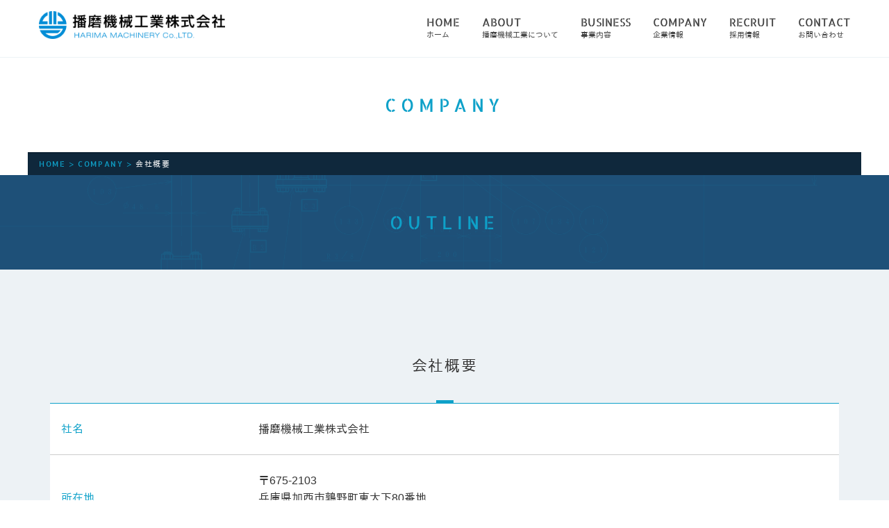

--- FILE ---
content_type: text/html; charset=UTF-8
request_url: https://harima-kikai.co.jp/company/outline/
body_size: 53824
content:
<!DOCTYPE html>
<html lang="ja">
<head>
<!--<meta charset="utf-8">-->
<!--<meta name="viewport" content="width=device-width" />-->
<meta http-equiv="X-UA-Compatible" content="IE=edge,chrome=1">
<meta name="format-detection" content="telephone=no">
<!-- [START] header_required.php -->
<meta http-equiv="content-type" content="text/html; charset=UTF-8" />
<meta name="viewport" content="width=device-width" />
<title>会社概要｜播磨機械工業株式会社（油空圧シリンダ製造）加西市</title>
<meta name="description" content="油圧シリンダ、油圧ロータリージョイント及び空圧シリンダの設計・製作からメンテナンスまで総合的に提供している播磨機械工業株式会社（兵庫県加西市）の会社概要ページ。" />
<!-- ogp　設定ここから -->
<meta property="og:title" content="会社概要" >
<meta property="og:type" content="article">
<meta property="og:description" content="油圧シリンダ、油圧ロータリージョイント及び空圧シリンダの設計・製作からメンテナンスまで総合的に提供している播磨機械工業株式会社（兵庫県加西市）の会社概要ページ。" />
<meta property="og:url" content="https://harima-kikai.co.jp/company/outline/" >
<meta property="og:image" content="https://harima-kikai.co.jp/files/3015/1433/5338/1200630.jpg" >
<meta property="og:site_name" content="播磨機械工業株式会社" >
<meta property="og:locale" content="ja_JP" >
<!-- ogp　設定ここまで -->

<script type="text/javascript">
var CCM_DISPATCHER_FILENAME = '/index.php';var CCM_CID = 208;var CCM_EDIT_MODE = false;var CCM_ARRANGE_MODE = false;var CCM_IMAGE_PATH = "/concrete/images";
var CCM_TOOLS_PATH = "/index.php/tools/required";
var CCM_BASE_URL = "https://harima-kikai.co.jp";
var CCM_REL = "";
var CCM_PKG_TOOLS_PATH = "/packages/rrh4/tools/required";
//var CCM_PKG_TOOLS_PATH = "/var/www/html/bravo/harima_kikai/packages/rrh4/tools/required";

</script>

	<link rel="shortcut icon" href="/files/2615/1178/1796/16px.png" type="image/x-icon" />
	<link rel="icon" href="/files/2615/1178/1796/16px.png" type="image/x-icon" />
<link rel="stylesheet" type="text/css" href="/concrete/css/ccm.base.css" />
<script type="text/javascript" src="/concrete/js/jquery.js?mtime=0"></script>
<script type="text/javascript" src="/concrete/js/ccm.base.js?mtime=0"></script>
<style type="text/css"> 
#areaStyleArea11Layout1Cell1244 {background-color:#1e5078; background-repeat:no-repeat; } 
#areaStyleArea31163 {background-color:#edf2f5; background-repeat:no-repeat; } 
#areaStyleArea31Layout1Cell1171 {background-repeat:no-repeat; } 
#areaStyleArea31Layout1Cell1Layout1Cell1172 {background-repeat:no-repeat; margin:0 2rem 0 2rem; } 
#areaStyleArea31Layout1Cell1Layout2Cell1173 {background-repeat:no-repeat; margin:0 1rem 0 1rem; } 
#areaStyleArea31Layout1Cell1Layout3Cell1174 {background-repeat:no-repeat; margin:0 2rem 0 2rem; } 
#areaStyleArea41458 {background-color:#edf2f5; background-repeat:no-repeat; } 
#areaStyleArea41Layout1Cell1459 {background-repeat:no-repeat; margin:1px 1px 1px 1px; } 
#areaStyleArea41Layout1Cell1Layout2Cell1460 {background-image: url('/files/3215/1424/5587/hk_comp_btn__B.jpg'); background-repeat:no-repeat; background-size:cover; background-position:center; margin:1px 1px 1px 1px; } 
#areaStyleArea41Layout1Cell1Layout2Cell2461 {background-image: url('/files/2515/1360/1916/hk_comp_btn__B.jpg'); background-repeat:no-repeat; background-size:cover; background-position:center; margin:1px 1px 1px 1px; } 
#areaStyleArea41Layout1Cell1Layout2Cell3462 {background-image: url('/files/9115/1359/1335/hk_comp_btn__B.jpg'); background-repeat:no-repeat; background-size:cover; background-position:center; margin:1px 1px 1px 1px; } 
#ccm-layout-area11-99-1 .ccm-layout-col-spacing { margin:0px 1px } 
#ccm-layout-area11-185-2 .ccm-layout-col-spacing { margin:0px 1px } 
#ccm-layout-area31-100-1 .ccm-layout-col-spacing { margin:0px 1px } 
#ccm-layout-area31-317-2 .ccm-layout-col-spacing { margin:0px 1px } 
#ccm-layout-area31:layout1:cell1-102-1 .ccm-layout-col-spacing { margin:0px 1px } 
#ccm-layout-area31:layout1:cell1-101-2 .ccm-layout-col-spacing { margin:0px 1px } 
#ccm-layout-area31:layout1:cell1-104-3 .ccm-layout-col-spacing { margin:0px 1px } 
#ccm-layout-area31:layout1:cell1:layout2:cell1-103-1 .ccm-layout-col-spacing { margin:0px 1px } 
#ccm-layout-area41-314-1 .ccm-layout-col-spacing { margin:0px 1px } 
#ccm-layout-area41:layout1:cell1-315-1 .ccm-layout-col-spacing { margin:0px 1px } 
#ccm-layout-area41:layout1:cell1-316-2 .ccm-layout-col-spacing { margin:0px 1px } 
</style>
<link rel="stylesheet" type="text/css" href="/packages/rrh4/css/reset.css" />
<link rel="stylesheet" type="text/css" href="/packages/rrh4/css/break.css" />
<link rel="stylesheet" type="text/css" href="/packages/rrh4/css/pickr/monolith.min.css" />
<link rel="stylesheet" type="text/css" href="/packages/rrh4/css/ui.css" />
<script type="text/javascript" src="/packages/rrh4/js/pickr/pickr.min.js?mtime=0"></script>
<link rel="stylesheet" type="text/css" href="/packages/rrh4/blocks/fs_button/css/view.css" />
<link rel="stylesheet" type="text/css" href="/packages/rrh4/blocks/fs_breadcrumb/css/view.css" />
<link rel="stylesheet" type="text/css" href="/packages/rrh4/blocks/fs_autonav_fatnav/css/jquery.fatNav.min.css" />
<script type="text/javascript" src="/packages/rrh4/blocks/fs_autonav_fatnav/js/jquery.fatNav.js?mtime=0"></script>
<link rel="stylesheet" type="text/css" href="/packages/rrh4/blocks/fs_autonav/css/mobile.css" />
<link rel="stylesheet" type="text/css" href="/packages/rrh4/blocks/fs_autonav/css/slimmenu.css" />
<link rel="stylesheet" type="text/css" href="/packages/rrh4/blocks/fs_autonav/css/view.css" />
<script type="text/javascript" src="/packages/rrh4/blocks/fs_autonav/js/jquery.slimmenu.min.js?mtime=0"></script>
<script type="text/javascript" src="/packages/rrh4/blocks/fs_autonav/js/view.min.js?mtime=0"></script>
<!-- [END] header_required.php --><!--[if lt IE 9]>
<![endif]-->
<!--[if IE 8]>
<div style="text-align:center;background-color:#03a9f4;line-height:1.5;padding:30px 0;font-size:15px;color:#ffffff">
<p>【現在のご利用ブラウザはInternet Explorer ８以下の可能性があります】</p>
<p style="text-decoration:underline;font-weight:bold;">当ブラウザは、推奨ブラウザではございません</p>
<p style="text-decoration:underline;font-weight:bold;">（正常に表示されない可能性があります）</p>
<p>当WEBサイトは、下記を推奨ブラウザとさせていただいております</p>
<p>Internet Explorer 11</p>
<p>Chrome　最新Ver</p>
<p>Firefox　最新Ver </p>
<p>（IE9の場合は、一部正常表示されないものがあります GoogleMap等）<p>
<p>お手数ではございますが、推奨環境にてご利用いただきますようお願いいたします</p>
</div>
<![endif]-->
<!-- CSS SetUp -->
<link rel="stylesheet" href="/packages/rrh4/themes/minimalism/css/layout.css">
<link rel="stylesheet" href="/packages/rrh4/themes/minimalism/css/grid.css">
<link rel="stylesheet" href="/packages/rrh4/themes/minimalism/css/modules.css">
<link rel="stylesheet" href="/packages/rrh4/themes/minimalism/typography.css">
<link rel="stylesheet" href="/packages/rrh4/themes/minimalism/css/caroufredsel_pager1.css">
<link rel="stylesheet" href="/files/cache/css/minimalism/main.css" />
<link rel="stylesheet" type="text/css" href="/packages/rrh4/css/animate.css" /><link rel="stylesheet" type="text/css" href="/packages/rrh4/css/rrh4.css" />
<link rel="stylesheet" href="/files/finesystem/rrh4/css/pkg.css?mtime=1745396978" />
<!-- ウェブフォント -->
<link rel="stylesheet" type="text/css" href="/packages/rrh4/css/fonts/awesome/css/font-awesome.min.css" />
<link rel="stylesheet" type="text/css" href="/packages/rrh4/css/fonts/fontawesome-free/css/fontawesome.css" />
<link rel="stylesheet" type="text/css" href="/packages/rrh4/css/fonts/fontawesome-free/css/brands.css" />
<link rel="stylesheet" type="text/css" href="/packages/rrh4/css/fonts/fontawesome-free/css/solid.css" />
<link rel="stylesheet" type="text/css" href="//fonts.googleapis.com/css?family=Lato:400,700,400italic" />
<link rel="stylesheet" type="text/css" href="//fonts.googleapis.com/earlyaccess/notosansjapanese.css" />
<!-- ウェブフォント -->
<!-- respond.js -->
<!-- html5.js -->
<!-- ie9.js -->
<!--[if lt IE 9]>
<link rel="stylesheet" type="text/css" href="/concrete/css/respond.css" /><link rel="stylesheet" type="text/css" href="/concrete/css/html5.css" /><link rel="stylesheet" type="text/css" href="/concrete/css/ie9.css" /><![endif]-->

<!-- optionally include helper plugins -->
<script type="text/javascript" src="/packages/rrh4/js//plugins/jquery.mousewheel.min.js?mtime=0"></script><script type="text/javascript" src="/packages/rrh4/js//plugins/jquery.touchSwipe.min.js?mtime=0"></script><script type="text/javascript" src="/packages/rrh4/js//plugins/jquery.transit.min.js?mtime=0"></script><script type="text/javascript" src="/packages/rrh4/js//plugins/jquery.lazyload.min.js?mtime=0"></script><script type="text/javascript" src="/packages/rrh4/js//plugins/footerFixed.js?mtime=0"></script><script type="text/javascript" src="/packages/rrh4/js//plugins/prefixfree.js?mtime=0"></script><script type="text/javascript" src="/packages/rrh4/js//plugins/echo.js?mtime=0"></script><script type="text/javascript" src="/packages/rrh4/js//plugins/wow.min.js?mtime=0"></script><script type="text/javascript" src="/packages/rrh4/js//plugins/smooth.js?mtime=0"></script><script type="text/javascript" src="/packages/rrh4/js//getDevice.js?mtime=0"></script><script type="text/javascript" src="/files/finesystem/rrh4/js/pkg.js?mtime=1745396978"></script>


<style type="text/css">
/* fs-theme-style */
body{font-size:1.0rem;font-family:Arial, Roboto,'Droid Sans','游ゴシック Medium', Yu Gothic Medium, IPAGothic,'ヒラギノ角ゴ Pro W3','Hiragino Kaku Gothic ProN', Meiryo, メイリオ,'ＭＳ Ｐゴシック', Arial,sans-serif;color:rgba(51,51,51,1.00);}header{background-color:rgba(255,255,255,1.00);}#header-1Parent{}#header-2Parent{}#header-3Parent{}#header-4Parent{}#header-5Parent{}#MainContents{}footer{background-image:url(/files/3415/1304/5864/footer_B.jpg);background-repeat:no-repeat;background-size:cover;background-position:center;}#footer-1Parent{}#footer-2Parent{}#footer-3Parent{}#footer-4Parent{}#footer-5Parent{background-color:rgba(39,49,69,1.00);}/* fs-pageType-style */
/* pt005 */
#pt005{}#pt005-1Parent{}#pt005-2Parent{background-color:rgba(30,80,120,1.00);background-image:url(/files/9215/1308/4016/hk_home_bus_B.png);background-repeat:no-repeat;background-size:cover;background-position:center;background-attachment:scroll;}#pt005-3Parent{background-color:rgba(237,242,245,1.00);}#pt005-4Parent{}#pt005-5Parent{}
/* pt005 */
/* fs-blocks-style */

/* fs-global-block-style */
#fs_block459{font-family:1;}#fs_block459 .fsNavMenuList {}#fs_block459 .fsNavMenuList .sub_title{font-size:0.5rem;}#fs_block459 .fsNavMenuList i{font-size:0.5rem;}#fs_block459 .fsNavMenuList li {font-size:0.5rem;text-decoration:none;width:auto;margin-top:0rem;margin-right:0rem;margin-bottom:0rem;margin-left:0rem;border-style:none;border-width:1px;border-top:none;border-right:none;border-bottom:none;border-left:none;line-height:0.5rem;}#fs_block459 .fsNavMenuList li:last-child {border-style:none;border-width:1px;border-top:none;border-right:none;border-bottom:none;border-left:none;}#fs_block459 .fsNavMenuList li:hover {text-decoration:none;}#fs_block459 .fsNavMenuList li:hover > a{}#fs_block459 .fsNavMenuList li a {text-align:center;padding:0rem 1rem;text-decoration:none;}#fs_block459 .fsNavMenuList li a:hover{}#fs_block459 .fsNavMenuList li .sub_title{}#fs_block459 .fsNavMenuList li ul {width:auto;}#fs_block459 .fsNavMenuList li ul li{width:auto;text-decoration:none;margin-top:0rem;margin-right:0rem;margin-bottom:0rem;margin-left:0rem;border-style:none;border-width:1px;border-top:none;border-right:none;border-bottom:none;border-left:none;line-height:0.5rem;}#fs_block459 .fsNavMenuList li ul li:last-child {border-style:none;border-width:1px;border-top:none;border-right:none;border-bottom:none;border-left:none;}#fs_block459 .fsNavMenuList li ul li:hover{text-decoration:none;}#fs_block459 .fsNavMenuList li ul li:hover a:first-child{}#fs_block459 .fsNavMenuList li ul li a {text-align:center;padding:0rem 1rem;text-decoration:none;}#fs_block459 .fsNavMenuList li ul li a:hover{}#fs_block459 .fsNavMenuList .active_page{}#fs_block459 .fsNavMenuList .active_page > a{}@media only screen and (max-width: 480px) {#fs_block459 .fsNavMenuList li {width:100%;}#fs_block459 .fsNavMenuList li:last-child  {border-right:none}#fs_block459 .fsNavMenuList li ul {width:100%;}#fs_block459 .fsNavMenuList li ul li {width:100%;}#fs_block459 .menu-collapser {}#fs_block459 .collapse-button {}ul.slimmenu li .sub-collapser > i {}ul.slimmenu.collapsed li .sub-collapser {padding:0rem 1rem;}}#fs_block459{background-repeat:no-repeat; padding:1rem 0.5rem 0 0; }#fs_block460{color:#0ea1c9; font-size:0.75rem; text-align:right; background-repeat:no-repeat; margin:3.6rem 1.5rem 0 0; }#top_logo{background-repeat:no-repeat; padding:1rem 1rem 1rem 1rem; }#fs_block712{text-align:justify; background-repeat:no-repeat; margin:3rem 2rem 0 2rem; padding:3rem 0 0 0; border-top:1px solid #0ea1c9; }#fs_block616{color:#666666; font-size:0.8rem; text-align:justify; background-repeat:no-repeat; margin:0 2rem 0 2rem; }#fs_block711{background-repeat:no-repeat; margin:0 2rem 0 2rem; padding:0 0 2.5rem 0; border-bottom:1px solid #0ea1c9; }#fs_block709{background-repeat:no-repeat; padding:3rem 0 0 0; }#fs_block609 .fs_btn {color:#0ea1c9;font-size:1.2rem;text-align:left;width:100%;initial;padding-left:1rem;padding-right:1rem;border:none;border-radius:0%;}#fs_block609 .fs_btn:hover {color:#1e5078;initial;}#fs_block609{text-align:justify; background-repeat:no-repeat; margin:0 1px 2rem 2rem; border-left:1px solid #0ea1c9; }#fs_block608 .fs_btn {color:#0ea1c9;font-size:1.2rem;text-align:left;width:100%;initial;padding-left:1rem;padding-right:1rem;border:none;border-radius:0%;}#fs_block608 .fs_btn:hover {color:#1e5078;initial;}#fs_block608{text-align:justify; background-repeat:no-repeat; margin:0 1px 2rem 2rem; border-left:1px solid #0ea1c9; }#fs_block2561 .fs_btn {color:rgba(14,161,201,1.00);font-size:1.2rem;text-align:left;width:100%;initial;padding-left:1rem;padding-right:1rem;border:none;border-radius:0%;}#fs_block2561 .fs_btn:hover {color:rgba(30,80,120,1.00);initial;}#fs_block2561{text-align:justify; background-repeat:no-repeat; margin:0 1px 2rem 2rem; border-left:1px solid rgba(14,161,201,1.00); }#fs_block2563{font-size:0.9rem; text-align:justify; background-repeat:no-repeat; margin:0 2rem 0 2rem; padding:1rem 0 4rem 0; }#fs_block2519{background-repeat:no-repeat; margin:0 2rem 2rem 2rem; }#fs_block477{color:#ffffff; font-size:0.7rem; text-align:center; background-repeat:no-repeat; padding:1rem 1rem 1rem 1rem; }#fs_block610 .fs_btn {color:#0ea1c9;font-size:1.2rem;text-align:left;width:100%;initial;padding-left:1rem;padding-right:1rem;border:none;border-radius:0%;}#fs_block610 .fs_btn:hover {color:#1e5078;initial;}#fs_block610{text-align:justify; background-repeat:no-repeat; margin:0 2rem 2rem 1px; border-left:1px solid #0ea1c9; }#fs_block2517 .fs_btn {color:rgba(14,161,201,1.00);font-size:1.2rem;text-align:left;width:100%;initial;padding-left:1rem;padding-right:1rem;border:none;border-color:rgba(14,161,201,1.00);border-radius:0%;}#fs_block2517 .fs_btn:hover {color:rgba(30,80,120,1.00);initial;}#fs_block2517{text-align:justify; background-repeat:no-repeat; margin:0 2rem 2rem 1px; border-left:1px solid rgba(14,161,201,1.00); }#fs_block2213 .fs_btn {color:#ffffff;font-size:1rem;text-align:left;width:100%;background-color:#0ea1c9;padding-top:1.5rem;padding-left:1rem;padding-bottom:1.5rem;border:none;border-radius:0%;}#fs_block2213 .fs_btn:hover {color:#1e5078;background-color:#0ea1c9;}#fs_block2213{text-align:center; background-repeat:no-repeat; padding:0 2rem 0 2rem; }#fs_block819 .fs_btn {color:#0ea1c9;font-size:0.9rem;text-align:left;width:100%;initial;padding-top:1.5rem;padding-left:1rem;padding-bottom:1.5rem;border:none;border-radius:0%;}#fs_block819 .fs_btn:hover {color:#1e5078;initial;}#fs_block819{text-align:center; background-repeat:no-repeat; margin:0 2rem 0 2rem; border-bottom:1px solid #0ea1c9; }#fs_block749 .fs_btn {color:#0ea1c9;font-size:0.9rem;text-align:left;width:100%;initial;padding-top:1.5rem;padding-left:1rem;padding-bottom:1.5rem;border:none;border-radius:0%;}#fs_block749 .fs_btn:hover {color:#1e5078;initial;}#fs_block749{text-align:center; background-repeat:no-repeat; padding:0 2rem 1rem 2rem; }#fs_block434{font-family:1;}#fs_block434 .fsNavMenuList {}#fs_block434 .fsNavMenuList .sub_title{font-size:0.7rem;}#fs_block434 .fsNavMenuList i{font-size:0.5rem;}#fs_block434 .fsNavMenuList li {font-size:1rem;text-decoration:none;width:auto;margin-top:0rem;margin-right:0rem;margin-bottom:0rem;margin-left:0rem;border-style:none;border-width:1px;border-top:none;border-right:none;border-bottom:none;border-left:none;line-height:1rem;}#fs_block434 .fsNavMenuList li:last-child {border-style:none;border-width:1px;border-top:none;border-right:none;border-bottom:none;border-left:none;}#fs_block434 .fsNavMenuList li:hover {text-decoration:none;}#fs_block434 .fsNavMenuList li:hover > a{color:#0ea1c9;}#fs_block434 .fsNavMenuList li a {text-align:left;padding:1rem 1rem;text-decoration:none;}#fs_block434 .fsNavMenuList li a:hover{color:#0ea1c9;}#fs_block434 .fsNavMenuList li .sub_title{}#fs_block434 .fsNavMenuList li ul {width:auto;}#fs_block434 .fsNavMenuList li ul li{width:auto;text-decoration:none;margin-top:0rem;margin-right:0rem;margin-bottom:0rem;margin-left:0rem;border-style:none;border-width:1px;border-top:none;border-right:none;border-bottom:none;border-left:none;line-height:1rem;}#fs_block434 .fsNavMenuList li ul li:last-child {border-style:none;border-width:1px;border-top:none;border-right:none;border-bottom:none;border-left:none;}#fs_block434 .fsNavMenuList li ul li:hover{text-decoration:none;}#fs_block434 .fsNavMenuList li ul li:hover a:first-child{color:#0ea1c9;}#fs_block434 .fsNavMenuList li ul li a {text-align:left;padding:1rem 1rem;text-decoration:none;}#fs_block434 .fsNavMenuList li ul li a:hover{color:#0ea1c9;}#fs_block434 .fsNavMenuList .active_page{}#fs_block434 .fsNavMenuList .active_page > a{}@media only screen and (max-width: 480px) {#fs_block434 .fsNavMenuList li {width:100%;}#fs_block434 .fsNavMenuList li:last-child  {border-right:none}#fs_block434 .fsNavMenuList li ul {width:100%;}#fs_block434 .fsNavMenuList li ul li {width:100%;}#fs_block434 .menu-collapser {}#fs_block434 .collapse-button {}ul.slimmenu li .sub-collapser > i {}ul.slimmenu.collapsed li .sub-collapser {padding:1rem 1rem;}}#fs_block434{text-align:right; background-repeat:no-repeat; }
/* fs-block-style */
#fs_block1161{color:#0ea1c9; font-size:1.6rem; text-align:center; background-repeat:no-repeat; padding:3rem 0 3rem 0; }#fs_block2319 .fs_btn {color:#ffffff;text-align:center;width:100%;initial;padding-top:6rem;padding-bottom:6rem;border:none;border-radius:0%;}#fs_block2319 .fs_btn:hover {initial;}#fs_block2319{background-repeat:no-repeat; }#fs_block2317 .fs_btn {color:#ffffff;text-align:center;width:100%;initial;padding-top:6rem;padding-bottom:6rem;border:none;border-radius:0%;}#fs_block2317 .fs_btn:hover {initial;}#fs_block2317{background-repeat:no-repeat; }#fs_block2315 .fs_btn {color:#ffffff;text-align:center;width:100%;initial;padding-top:6rem;padding-bottom:6rem;border:none;border-radius:0%;}#fs_block2315 .fs_btn:hover {initial;}#fs_block2315{background-repeat:no-repeat; }#fs_block2311{color:#0ea1c9; font-size:1.6rem; text-align:center; background-repeat:no-repeat; padding:1rem 0 0 0; }#fs_block2313{font-size:1rem; text-align:center; background-repeat:no-repeat; padding:0 0 2rem 0; }#fs_block1430{color:#0ea1c9; font-size:1.6rem; text-align:center; background-repeat:no-repeat; padding:3rem 0 3rem 0; border-top:1px solid #edf2f5; }#fs_block1226{font-size:1.4rem; text-align:center; background-repeat:no-repeat; padding:3rem 0 0 0; border-bottom:1px solid #0ea1c9; }#fs_block2504{text-align:justify; background-color:rgba(255,255,255,1.00); background-repeat:no-repeat; }#fs_block1189{font-size:1.4rem; text-align:center; background-repeat:no-repeat; padding:3rem 0 0 0; border-bottom:1px solid #0ea1c9; }#fs_block2503{text-align:justify; background-color:rgba(255,255,255,1.00); background-repeat:no-repeat; }#fs_block1205{font-size:1.2rem; text-align:center; background-repeat:no-repeat; margin:0 1rem 0 1rem; padding:3rem 0 0 0; border-bottom:1px solid #0ea1c9; }#fs_block2473{text-align:justify; background-color:rgba(255,255,255,1.00); background-repeat:no-repeat; margin:0 1rem 0 1rem; padding:1rem 1rem 1rem 1rem; }#fs_block1210{font-size:1.2rem; text-align:center; background-repeat:no-repeat; margin:0 1rem 0 1rem; padding:3rem 0 0 0; border-bottom:1px solid #0ea1c9; }#fs_block1219{text-align:justify; background-color:#ffffff; background-repeat:no-repeat; margin:0 1rem 0 1rem; padding:1rem 1rem 1rem 1rem; }#fs_block1203{font-size:1.2rem; text-align:center; background-repeat:no-repeat; margin:0 1rem 0 1rem; padding:3rem 0 0 0; border-bottom:1px solid #0ea1c9; }#fs_block2475{text-align:justify; background-color:rgba(255,255,255,1.00); background-repeat:no-repeat; margin:0 1rem 0 1rem; padding:1rem 1rem 1rem 1rem; }
/* fs-stack-block-style */
#fs_block500 .fs_btn {color:#0ea1c9;font-size:0.6rem;text-align:center;width:48px;initial;padding-top:0.75rem;padding-bottom:0.75rem;border:none;border-radius:0%;}#fs_block500 .fs_btn:hover {color:#ffffff;initial;}#fs_block500{background-repeat:no-repeat; }#fs_block405 .fs_btn {color:#0ea1c9;font-size:0.8rem;text-align:center;width:80px;initial;padding-top:1rem;padding-bottom:1rem;border:none;border-radius:0%;}#fs_block405 .fs_btn:hover {color:#ffffff;initial;}#fs_block405{background-repeat:no-repeat; margin:0 4px 4px 0; }#fs_block661{color:#ffffff; font-size:0.7rem; text-align:justify; background-repeat:no-repeat; padding:0.5rem 1rem 0.5rem 1rem; }#fs_block1865{background-repeat:no-repeat; padding:3rem 0 0 0; }#fs_block1879{color:#0ea1c9; font-size:0.9rem; text-align:justify; background-repeat:no-repeat; margin:0 2px 0 2px; padding:1rem 0 1rem 1rem; border-top:1px solid #0ea1c9; }#fs_block1867 .fs_btn {color:#ffffff;font-size:0.9rem;text-align:left;width:100%;background-color:#0ea1c9;padding-top:1rem;padding-left:1rem;padding-bottom:1rem;border:none;border-radius:0%;}#fs_block1867 .fs_btn:hover {color:#1e5078;background-color:#0ea1c9;}#fs_block1867{text-align:center; background-repeat:no-repeat; padding:2px 2px 0 2px; }#fs_block1869 .fs_btn {color:#ffffff;font-size:0.9rem;text-align:left;width:100%;background-color:#0ea1c9;padding-top:1rem;padding-left:1rem;padding-bottom:1rem;border:none;border-radius:0%;}#fs_block1869 .fs_btn:hover {color:#1e5078;background-color:#0ea1c9;}#fs_block1869{text-align:center; background-repeat:no-repeat; padding:2px 2px 0 2px; }#fs_block1871 .fs_btn {color:#ffffff;font-size:0.9rem;text-align:left;width:100%;background-color:#0ea1c9;padding-top:1rem;padding-left:1rem;padding-bottom:1rem;border:none;border-radius:0%;}#fs_block1871 .fs_btn:hover {color:#1e5078;background-color:#0ea1c9;}#fs_block1871{text-align:center; background-repeat:no-repeat; padding:2px 2px 0 2px; }#fs_block1873 .fs_btn {color:#ffffff;font-size:0.9rem;text-align:left;width:100%;background-color:#0ea1c9;padding-top:1rem;padding-left:1rem;padding-bottom:1rem;border:none;border-radius:0%;}#fs_block1873 .fs_btn:hover {color:#1e5078;background-color:#0ea1c9;}#fs_block1873{text-align:center; background-repeat:no-repeat; padding:2px 2px 2px 2px; }</style>
<meta name="google-site-verification" content="SQ5lpV4Sz1CYbB6TpYZy27eDcGis9hmE3tufteJ2ggs" /><!-- Global site tag (gtag.js) - Google Analytics -->
<script async src="https://www.googletagmanager.com/gtag/js?id=UA-111670792-1"></script>
<script>
  window.dataLayer = window.dataLayer || [];
  function gtag(){dataLayer.push(arguments);}
  gtag('js', new Date());

  gtag('config', 'UA-111670792-1');
</script></head>
<body id="cID208" class="body-pt005"><!-- body -->
<header><!-- header -->

<article id='header-1Parent'><!-- article  --><div class='clearfix rrh-layout-wrapper-wide rrh-breakpoint'><div id='header-1-1' class = 'gridN12 omega' r-rrh-breakpoint ><div  id="fs_block459" class="fs_autonav_fatnav topfix_A eiji space b-bk-TBH-show  fat-nav-b" style='' >
    <div class="fat-nav">
        <div class="fat-nav__wrapper">
        <ul>
        <li class="main_list_li "><a href="/"target='_self' class=""><p>HOME</p><span class="sub_title">ホーム</span></a></li><li class="main_list_li "><a href="/about/"target='_self' class=""><p>ABOUT</p><span class="sub_title">播磨機械工業について</span></a></li><li class="main_list_li "><a href="/business/"target='_self' class=""><p>BUSINESS</p><span class="sub_title">事業内容</span></a></li><li class="active_page main_list_li "><a href="/company/"target='_self' class="nav-path-selected"><p>COMPANY</p><span class="sub_title">企業情報</span></a></li><li class="main_list_li "><a href="/recruit/"target='_self' class=""><p>RECRUIT</p><span class="sub_title">採用情報</span></a></li><li class="main_list_li "><a href="/contact/"target='_self' class=""><p>CONTACT</p><span class="sub_title">お問い合わせ</span></a></li>        </ul>
    </div>
    </div>
</div>
<script>
(function() {
    $.fatNav();
}());
</script>

<div  id="fs_block460" class="fs_content topfix_B eiji b-bk-SP-show  " style='' >
<p>MENU</p></div></div></div></article><article id='header-2Parent'><!-- article  --><div class='rrh-layout-wrapper clearfix rrh-breakpoint'><div id='header-2-1' class = 'gridN3' r-rrh-breakpoint ><h1  id="top_logo" class="fs_image  b-bk  " style='' >
    <a href="/"  ><img border="0" class="ccm-image-block i-bk-SP-none" alt="油圧シリンダ、油圧ロータリージョイント及び空圧シリンダの設計・製作からメンテナンスまで総合的に提供している播磨機械工業株式会社（兵庫県加西市）の公式Webサイト" src="/files/4715/1322/5074/h_logo_L.png" width="324" height="48" /></a><a href="/"  ><img border="0" class="ccm-image-block i-bk-SP-show" alt="油圧シリンダ、油圧ロータリージョイント及び空圧シリンダの設計・製作からメンテナンスまで総合的に提供している播磨機械工業株式会社（兵庫県加西市）の公式Webサイト" src="/files/4815/1322/7210/h_logo_S.png" width='100%' height='auto' /></a></h1>
</div><div id='header-2-2' class = 'gridN9 omega' r-rrh-breakpoint ><div  id="fs_block434" class="fs_autonav eiji h_navi b-bk-TBH-none  " style='' >
    <ul id="fsNavMenuList" class="slimmenu clearfix fsNavMenuList type1 main_list">
    <li class="main_list_li "><a href="/"target='_self' class=""><p>HOME</p><span class="sub_title">ホーム</span></a></li><li class="main_list_li "><a href="/about/"target='_self' class=""><p>ABOUT</p><span class="sub_title">播磨機械工業について</span></a></li><li class="main_list_li "><a href="/business/"target='_self' class=""><p>BUSINESS</p><span class="sub_title">事業内容</span></a></li><li class="active_page main_list_li "><a href="/company/"target='_self' class="nav-path-selected"><p>COMPANY</p><span class="sub_title">企業情報</span></a></li><li class="main_list_li "><a href="/recruit/"target='_self' class=""><p>RECRUIT</p><span class="sub_title">採用情報</span></a></li><li class="main_list_li "><a href="/contact/"target='_self' class=""><p>CONTACT</p><span class="sub_title">お問い合わせ</span></a></li>    </ul>
</div>

</div></div></article><article id='header-3Parent'><!-- article  --><div class='clearfix rrh-layout-wrapper-wide rrh-breakpoint'><div id='header-3-1' class = 'gridN12 omega' r-rrh-breakpoint ></div></div></article><article id='header-4Parent'><!-- article  --><div class='clearfix rrh-layout-wrapper-wide rrh-breakpoint'><div id='header-4-1' class = 'gridN12 omega' r-rrh-breakpoint ></div></div></article><article id='header-5Parent'><!-- article  --><div class='clearfix rrh-layout-wrapper-wide rrh-breakpoint'><div id='header-5-1' class = 'gridN12 omega' r-rrh-breakpoint ></div></div></article></header><!-- header --><div id="MainContents" class=""><!-- MainContents -->
    <!--<p>「シングルページ」やアプリケーション用のレイアウトファイルです。(view.php)</p>-->
        <!-- page type pt005 load -->
<div id='pt005'>
<article id='pt005-1Parent'><div class='clearfix rrh-layout-wrapper-wide'><div id='pt005-1-1' class = "gridN12 omega" ><div id="ccm-layout-wrapper-13863" style ='' class="ccm-layout-wrapper rrh-layout-wrapper-wide r-rrh-breakpoint "><div id="ccm-layout-area11-185-2" class="ccm-layout ccm-layout-table  ccm-layout-name-Area11-Layout-2 "><div class="ccm-layout-row ccm-layout-row-1"><div class="r-gridN12 ccm-layout-185-col-1 ccm-layout-cell ccm-layout-col ccm-layout-col-1 first rrh-layout-col fixSpacing"><div  id="fs_block1430" class="fs_content eiji space_2 b-bk  " style='' >
<p>COMPANY</p></div></div><div class="ccm-spacer"></div></div></div></div><div id="ccm-layout-wrapper-13862" style ='' class="ccm-layout-wrapper rrh-layout-wrapper r-rrh-breakpoint "><div id="ccm-layout-area11-99-1" class="ccm-layout ccm-layout-table  ccm-layout-name-Area11-Layout-1 "><div class="ccm-layout-row ccm-layout-row-1"><div class="r-gridN12 ccm-layout-99-col-1 ccm-layout-cell ccm-layout-col ccm-layout-col-1 first rrh-layout-col fixSpacing">	<div id="areaStyleArea11Layout1Cell1244" class=" ccm-area-styles ccm-area-styles-a635" >
<div  id="fs_block661" class="fs_breadcrumb box-shadow_inset eiji space_1   " style='' >
<a href="/">HOME &gt; </a><a href="/company/">COMPANY &gt; </a><span>会社概要</span></div></div></div><div class="ccm-spacer"></div></div></div></div></div></div></article><article id='pt005-2Parent'><div class='clearfix rrh-layout-wrapper-wide'><div id='pt005-2-1' class = "gridN12 omega" ><div  id="fs_block1161" class="fs_content eiji space_2 b-bk  " style='' >
<p>OUTLINE</p></div></div></div></article><article id='pt005-3Parent'><div class='clearfix rrh-layout-wrapper-wide'><div id='pt005-3-1' class = "gridN12 omega" >	<div id="areaStyleArea31163" class=" ccm-area-styles ccm-area-styles-a523" >
<div id="ccm-layout-wrapper-13865" style =' margin-bottom:3rem;' class="ccm-layout-wrapper rrh-layout-wrapper-wide r-rrh-breakpoint "><div id="ccm-layout-area31-317-2" class="ccm-layout ccm-layout-table  ccm-layout-name-Area31-Layout-2 "><div class="ccm-layout-row ccm-layout-row-1"><div class="r-gridN12 ccm-layout-317-col-1 ccm-layout-cell ccm-layout-col ccm-layout-col-1 first rrh-layout-col fixSpacing">&nbsp;</div><div class="ccm-spacer"></div></div></div></div><div id="ccm-layout-wrapper-13864" style ='' class="ccm-layout-wrapper rrh-layout-wrapper r-rrh-breakpoint "><div id="ccm-layout-area31-100-1" class="ccm-layout ccm-layout-table  ccm-layout-name-Area31-Layout-1 "><div class="ccm-layout-row ccm-layout-row-1"><div class="r-gridN12 ccm-layout-100-col-1 ccm-layout-cell ccm-layout-col ccm-layout-col-1 first rrh-layout-col fixSpacing">	<div id="areaStyleArea31Layout1Cell1171" class=" ccm-area-styles ccm-area-styles-a636" >
<div id="ccm-layout-wrapper-13866" style ='' class="ccm-layout-wrapper rrh-layout-wrapper r-rrh-breakpoint "><div id="ccm-layout-area31:layout1:cell1-102-1" class="ccm-layout ccm-layout-table  ccm-layout-name-Area31:Layout1:Cell1-Layout-1 "><div class="ccm-layout-row ccm-layout-row-1"><div class="r-gridN12 ccm-layout-102-col-1 ccm-layout-cell ccm-layout-col ccm-layout-col-1 first rrh-layout-col fixSpacing">	<div id="areaStyleArea31Layout1Cell1Layout1Cell1172" class=" ccm-area-styles ccm-area-styles-a637" >
<div  id="fs_block1189" class="fs_content space_1 under_box b-bk  " style='' >
<p>会社概要</p></div><div  id="fs_block2503" class="fs_content  b-bk  " style='' >
<table class="recruit-table">
<tbody>
<tr class="rec_column"><th class="cp_left">社名</th>
<td class="cp_right">播磨機械工業株式会社</td>
</tr>
<tr class="rec_column"><th class="cp_left">所在地</th>
<td class="cp_right">〒675-2103<br />兵庫県加西市鶉野町東大下80番地<br /><span style="font-size: 0.8rem;"><a title="播磨機械工業株式会社" href="https://www.google.co.jp/maps/place/%E6%92%AD%E7%A3%A8%E6%A9%9F%E6%A2%B0%E5%B7%A5%E6%A5%AD%EF%BC%88%E6%A0%AA%EF%BC%89/@34.874301,134.865666,15z/data=!4m2!3m1!1s0x0:0xda4f8b82b14ec1f1?sa=X&amp;ved=0ahUKEwi5i_yY5pLYAhWJrJQKHY6eDmUQ_BIIhAEwCg" target="_blank">＞ <i class="fa fa-map-marker" aria-hidden="true"></i> <span style="text-decoration: underline;">Googlemap</span></a></span></td>
</tr>
<tr class="rec_column"><th class="cp_left">TEL</th>
<td class="cp_right">0790-49-0418（代表）</td>
</tr>
<tr class="rec_column"><th class="cp_left">FAX</th>
<td class="cp_right">0790-49-2524</td>
</tr>
<tr class="rec_column"><th class="cp_left">設立</th>
<td class="cp_right">昭和46年6月5日</td>
</tr>
<tr class="rec_column"><th class="cp_left">資本金</th>
<td class="cp_right">15,000,000円</td>
</tr>
<tr class="rec_column"><th class="cp_left">役員</th>
<td class="cp_right">代表取締役　橘 良治<br />取締役　　　櫻井 嗣也<br />　　　　　　有田 美和<br /> 　　　　　　和泉 浩文<br /> 監査役　　　三浦 正昭</td>
</tr>
<tr class="rec_column"><th class="cp_left">従業員</th>
<td class="cp_right"> 64名<span style="font-size: 0.7rem;">（令和6年12月現在）</span></td>
</tr>
<tr class="rec_column"><th class="cp_left">工場敷地</th>
<td class="cp_right">18,924㎡</td>
</tr>
<tr class="rec_column"><th class="cp_left">工場建物</th>
<td class="cp_right">4,280㎡</td>
</tr>
<tr class="rec_column"><th class="cp_left">事務所</th>
<td class="cp_right">390㎡</td>
</tr>
<tr><th class="cp_left">生産品目</th>
<td class="cp_right">油圧シリンダ・装置類<br />建設機械用油圧シリンダ及装置<br />産業機械用油圧シリンダ及空圧シリンダ<br />製鉄機械用油圧シリンダ<br />機械加工</td>
</tr>
</tbody>
</table></div></div></div><div class="ccm-spacer"></div></div></div></div><div id="ccm-layout-wrapper-13867" style ='' class="ccm-layout-wrapper rrh-layout-wrapper r-rrh-breakpoint "><div id="ccm-layout-area31:layout1:cell1-101-2" class="ccm-layout ccm-layout-table  ccm-layout-name-Area31:Layout1:Cell1-Layout-2 "><div class="ccm-layout-row ccm-layout-row-1"><div class="r-gridN12 ccm-layout-101-col-1 ccm-layout-cell ccm-layout-col ccm-layout-col-1 first rrh-layout-col fixSpacing">	<div id="areaStyleArea31Layout1Cell1Layout2Cell1173" class=" ccm-area-styles ccm-area-styles-a638" >
<div id="ccm-layout-wrapper-13869" style ='' class="ccm-layout-wrapper rrh-layout-wrapper r-rrh-breakpoint "><div id="ccm-layout-area31:layout1:cell1:layout2:cell1-103-1" class="ccm-layout ccm-layout-table  ccm-layout-name-Area31:Layout1:Cell1:Layout2:Cell1-Layout-1 "><div class="ccm-layout-row ccm-layout-row-1"><div class="r-gridN6 ccm-layout-103-col-1 ccm-layout-cell ccm-layout-col ccm-layout-col-1 first rrh-layout-col fixSpacing"><div  id="fs_block1203" class="fs_content space_1 under_box b-bk  " style='' >
<p>主要取引先</p></div><div  id="fs_block2475" class="fs_content  b-bk  " style='' >
<p><span style="color: #0ea1c9;">■ </span>ＵＢＥマシナリー株式会社<br /><span style="color: #0ea1c9;">■ </span>川崎重工業株式会社<br /><span style="color: #0ea1c9;">■ </span>株式会社技研製作所<br /><span style="color: #0ea1c9;">■ </span>株式会社クボタ<br /><span style="color: #0ea1c9;">■ </span>甲南電機株式会社<br /><span style="color: #0ea1c9;">■ </span>株式会社神戸製鋼所<br /><span style="color: #0ea1c9;">■ </span>JIMテクノロジー株式会社<br /><span style="color: #0ea1c9;">■ </span>JFEエンジニアリング株式会社<br /><span style="color: #0ea1c9;">■ </span>JFEスチール株式会社<br /><span style="color: #0ea1c9;">■ </span>日鉄エンジニアリング株式会社<br /><span style="color: #0ea1c9;">■ </span>日本製鉄株式会社<br /><span style="color: #0ea1c9;">■ </span>日立造船株式会社<br /><span style="color: #0ea1c9;">■ </span>プライメタルズ テクノロジーズ ジャパン<br /><span style="color: #0ea1c9;">■ </span>三菱重工業株式会社</p></div></div><div class="r-gridN6 ccm-layout-103-col-2 ccm-layout-cell ccm-layout-col ccm-layout-col-2 last rrh-layout-col fixSpacing"><div  id="fs_block1205" class="fs_content space_1 under_box b-bk  " style='' >
<p>主要取引商社</p></div><div  id="fs_block2473" class="fs_content  b-bk  " style='' >
<p><span style="color: #0ea1c9;">■ </span>株式会社ICHIKAWA<br /><span style="color: #0ea1c9;">■ </span>テラダ産業株式会社<br /><span style="color: #0ea1c9;">■ </span>名岐産業株式会社<br /><span style="color: #0ea1c9;">■ </span>リックス株式会社</p></div><div  id="fs_block1210" class="fs_content space_1 under_box b-bk  " style='' >
<p>取引銀行</p></div><div  id="fs_block1219" class="fs_content  b-bk  " style='' >
<p><span style="color: #0ea1c9;">■ </span>日本政策金融公庫 神戸支店<br /><span style="color: #0ea1c9;">■ </span>三井住友銀行 北条支店<br /><span style="color: #0ea1c9;">■ </span>姫路信用金庫 加西支店<br /><span style="color: #0ea1c9;">■ </span>みなと銀行 加西支店</p></div></div><div class="ccm-spacer"></div></div></div></div></div></div><div class="ccm-spacer"></div></div></div></div><div id="ccm-layout-wrapper-13868" style =' padding-bottom:3rem;' class="ccm-layout-wrapper rrh-layout-wrapper-wide r-rrh-breakpoint "><div id="ccm-layout-area31:layout1:cell1-104-3" class="ccm-layout ccm-layout-table  ccm-layout-name-Area31:Layout1:Cell1-Layout-3 "><div class="ccm-layout-row ccm-layout-row-1"><div class="r-gridN12 ccm-layout-104-col-1 ccm-layout-cell ccm-layout-col ccm-layout-col-1 first rrh-layout-col fixSpacing">	<div id="areaStyleArea31Layout1Cell1Layout3Cell1174" class=" ccm-area-styles ccm-area-styles-a641" >
<div  id="fs_block1226" class="fs_content space_1 under_box b-bk  " style='' >
<p>沿革</p></div><div  id="fs_block2504" class="fs_content sp_br b-bk  " style='' >
<table class="recruit-table">
<tbody>
<tr class="rec_column">
<td class="his_left">昭和46年6月</td>
<td class="his_right">資本金1,500万円にて設立</td>
</tr>
<tr class="rec_column">
<td class="his_left">昭和47年1月</td>
<td class="his_right">現本社工場建設（260㎡）</td>
</tr>
<tr class="rec_column">
<td class="his_left">昭和49年4月</td>
<td class="his_right">工場増設（390㎡）</td>
</tr>
<tr class="rec_column">
<td class="his_left">昭和53年6月</td>
<td class="his_right">工場増設（260㎡）</td>
</tr>
<tr class="rec_column">
<td class="his_left">昭和56年9月</td>
<td class="his_right">機械工場新築（350㎡）</td>
</tr>
<tr class="rec_column">
<td class="his_left">昭和60年3月</td>
<td class="his_right">機械工場増築（680㎡）</td>
</tr>
<tr class="rec_column">
<td class="his_left">昭和63年4月</td>
<td class="his_right">事務所新築、駐車場完備</td>
</tr>
<tr class="rec_column">
<td class="his_left">平成元年9月</td>
<td class="his_right">組立、溶接、材料工場増築（515㎡）</td>
</tr>
<tr class="rec_column">
<td class="his_left">平成17年9月</td>
<td class="his_right">大型組立工場新築（300㎡）</td>
</tr>
<tr class="rec_column">
<td class="his_left">平成20年9月</td>
<td class="his_right">塗装工場新築（145㎡）</td>
</tr>
<tr class="rec_column">
<td class="his_left">平成24年3月</td>
<td class="his_right">ISO9001認証取得<br />（ISO9001:2008・JISQ9001:2008）</td>
</tr>
<tr class="rec_column">
<td class="his_left">平成24年3月</td>
<td class="his_right">機械工場増築（120㎡）<br />大型マシニングセンター新設</td>
</tr>
<tr class="rec_column">
<td class="his_left">平成24年3月</td>
<td class="his_right">大型組立工場増築（300㎡、計600㎡）</td>
</tr>
<tr class="rec_column">
<td class="his_left">平成29年9月</td>
<td class="his_right">大型組立工場増築（300㎡、計900㎡）</td>
</tr>
<tr class="rec_column">
<td class="his_left">令和2年10月</td>
<td class="his_right">溶接工場新設（360㎡）</td>
</tr>
<tr class="rec_column">
<td class="his_left">令和2年12月</td>
<td class="his_right">駐車場用地（351㎡）</td>
</tr>
<tr class="rec_column">
<td class="his_left">令和6年6月</td>
<td class="his_right">多目的用地（1,607㎡）</td>
</tr>
<tr class="rec_column">
<td class="his_left">令和6年9月</td>
<td class="his_right">多目的用地（1,255㎡）</td>
</tr>
<tr class="rec_column">
<td class="his_left">令和7年3月</td>
<td class="his_right">多目的工場　新設予定（約300㎡）</td>
</tr>
<tr>
<td class="his_left">令和7年5月</td>
<td class="his_right">溶接ロボット　導入予定</td>
</tr>
</tbody>
</table></div></div></div><div class="ccm-spacer"></div></div></div></div></div></div><div class="ccm-spacer"></div></div></div></div></div></div></div></article><article id='pt005-4Parent'><div class='clearfix rrh-layout-wrapper-wide'><div id='pt005-4-1' class = "gridN12 omega" >	<div id="areaStyleArea41458" class=" ccm-area-styles ccm-area-styles-a524" >
<div id="ccm-layout-wrapper-13870" style ='' class="ccm-layout-wrapper rrh-layout-wrapper r-rrh-breakpoint "><div id="ccm-layout-area41-314-1" class="ccm-layout ccm-layout-table  ccm-layout-name-Area41-Layout-1 "><div class="ccm-layout-row ccm-layout-row-1"><div class="r-gridN12 ccm-layout-314-col-1 ccm-layout-cell ccm-layout-col ccm-layout-col-1 first rrh-layout-col fixSpacing">	<div id="areaStyleArea41Layout1Cell1459" class=" ccm-area-styles ccm-area-styles-a3539" >
<div id="ccm-layout-wrapper-13871" style ='' class="ccm-layout-wrapper rrh-layout-wrapper r-rrh-breakpoint "><div id="ccm-layout-area41:layout1:cell1-315-1" class="ccm-layout ccm-layout-table  ccm-layout-name-Area41:Layout1:Cell1-Layout-1 "><div class="ccm-layout-row ccm-layout-row-1"><div class="r-gridN12 ccm-layout-315-col-1 ccm-layout-cell ccm-layout-col ccm-layout-col-1 first rrh-layout-col fixSpacing"><div  id="fs_block2311" class="fs_content eiji space_2 b-bk  " style='' >
<p>COMPANY</p></div><div  id="fs_block2313" class="fs_content space_1 under_box b-bk  " style='' >
<p>企業情報</p></div></div><div class="ccm-spacer"></div></div></div></div><div id="ccm-layout-wrapper-13872" style ='' class="ccm-layout-wrapper rrh-layout-wrapper r-rrh-breakpoint "><div id="ccm-layout-area41:layout1:cell1-316-2" class="ccm-layout ccm-layout-table  ccm-layout-name-Area41:Layout1:Cell1-Layout-2 "><div class="ccm-layout-row ccm-layout-row-1"><div class="r-gridN4 ccm-layout-316-col-1 ccm-layout-cell ccm-layout-col ccm-layout-col-1 first rrh-layout-col fixSpacing">	<div id="areaStyleArea41Layout1Cell1Layout2Cell1460" class=" ccm-area-styles ccm-area-styles-a3541" >
<div  id="fs_block2315" class="fs_button eiji img_btn btn_rgba space_1 b-bk  " style='' ><div class='b_box'><a class=' fs_btn ' href='/company/'  ><div class='fs_btn_text'><p class='fs_btn_text_main'>PHILOSOPHY<i style='font-size:1em;margin-left:0.5em' class='fa fa-chevron-right'></i></p><p class='fs_btn_text_sub'>企業理念</p></div></a></div></div></div></div><div class="r-gridN4 ccm-layout-316-col-2 ccm-layout-cell ccm-layout-col ccm-layout-col-2  rrh-layout-col fixSpacing">	<div id="areaStyleArea41Layout1Cell1Layout2Cell2461" class=" ccm-area-styles ccm-area-styles-a3542" >
<div  id="fs_block2317" class="fs_button eiji img_btn btn_rgba space_1 b-bk  " style='' ><div class='b_box'><a class=' fs_btn ' href='/company/greeting/'  ><div class='fs_btn_text'><p class='fs_btn_text_main'>MESSAGE<i style='font-size:1em;margin-left:0.5em' class='fa fa-chevron-right'></i></p><p class='fs_btn_text_sub'>代表挨拶</p></div></a></div></div></div></div><div class="r-gridN4 ccm-layout-316-col-3 ccm-layout-cell ccm-layout-col ccm-layout-col-3 last rrh-layout-col fixSpacing">	<div id="areaStyleArea41Layout1Cell1Layout2Cell3462" class=" ccm-area-styles ccm-area-styles-a3543" >
<div  id="fs_block2319" class="fs_button eiji img_btn btn_rgba space_1 b-bk  " style='' ><div class='b_box'><a class=' fs_btn ' href='/company/policy/'  ><div class='fs_btn_text'><p class='fs_btn_text_main'>POLICY<i style='font-size:1em;margin-left:0.5em' class='fa fa-chevron-right'></i></p><p class='fs_btn_text_sub'>品質･環境方針</p></div></a></div></div></div></div><div class="ccm-spacer"></div></div></div></div></div></div><div class="ccm-spacer"></div></div></div></div></div></div></div></article><article id='pt005-5Parent'><div class='clearfix rrh-layout-wrapper-wide'><div id='pt005-5-1' class = "gridN12 omega" ></div></div></article></div>
<!-- /page type load -->



</div>

<footer id="footer"><!-- footer -->
<article id='footer-1Parent'><!-- article  --><div class='rrh-layout-wrapper clearfix rrh-breakpoint'><div id='footer-1-1' class = 'gridN12 omega' r-rrh-breakpoint ><div  id="fs_block500" class="fs_button eiji pagetop_btm b-bk-SP-show wow fadeInUp fs_anime " style=''  data-wow-offset="400" ><div class='b_box'><a class=' fs_btn ' href='#top_logo'  ><div class='fs_btn_text'><i style='font-size:1em' class='fa fa-chevron-up'></i><p class='fs_btn_text_main'>PAGETOP</p></div></a></div></div><div  id="fs_block405" class="fs_button eiji pagetop_btm b-bk-SP-none wow fadeInUp fs_anime " style=''  data-wow-offset="400" ><div class='b_box'><a class=' fs_btn ' href='#top_logo'  ><div class='fs_btn_text'><i style='font-size:1em' class='fa fa-chevron-up'></i><p class='fs_btn_text_main'>PAGETOP</p></div></a></div></div><h2  id="fs_block712" class="fs_image  b-bk  " style='' >
    <a href="/"  ><img border="0" class="ccm-image-block i-bk-SP-none" alt="兵庫県加西市にある播磨機械工業株式会社では、各業界に向けて多品種少量の油圧シリンダ、油圧ロータリージョイント及び空圧シリンダの設計・製作からメンテナンスまで総合的に提供しております。" src="/files/3515/1299/7871/f_logo_L.png" width="377" height="20" /></a><a href="/"  ><img border="0" class="ccm-image-block i-bk-SP-show" alt="兵庫県加西市にある播磨機械工業株式会社では、各業界に向けて多品種少量の油圧シリンダ、油圧ロータリージョイント及び空圧シリンダの設計・製作からメンテナンスまで総合的に提供しております。" src="/files/6315/1322/9768/f_logo_S.png" width='100%' height='auto' /></a></h2>
<div  id="fs_block616" class="fs_content eiji b-bk  " style='' >
<p>80, Uzuranocho, Kasai-shi, Hyogo, 675-2103, Japan</p></div></div></div></article><article id='footer-2Parent'><!-- article  --><div class='rrh-layout-wrapper clearfix'><div id='footer-2-1' class = 'grid12 omega' >
<div  id="fs_block711" class="fs_space  b-bk-SP-none  " style='' ></div>

       
<div  id="fs_block709" class="fs_space  b-bk-SP-show  " style='' ></div>

       </div></div></article><article id='footer-3Parent'><!-- article  --><div class='rrh-layout-wrapper clearfix'><div id='footer-3-1' class = 'gridN6' r-rrh-breakpoint ><div  id="fs_block609" class="fs_button eiji space_1 f_btn b-bk-SP-show  " style='' ><div class='b_box'><a class=' fs_btn ' href='/about/'  ><div class='fs_btn_text'><p class='fs_btn_text_main'>ABOUT<i style='font-size:1em;margin-left:0.5em' class='fa fa-chevron-right'></i></p><p class='fs_btn_text_sub'>播磨機械工業について</p></div></a></div></div><div  id="fs_block608" class="fs_button eiji space_1 f_btn b-bk-SP-show  " style='' ><div class='b_box'><a class=' fs_btn ' href='/company/'  ><div class='fs_btn_text'><p class='fs_btn_text_main'>COMPANY<i style='font-size:1em;margin-left:0.5em' class='fa fa-chevron-right'></i></p><p class='fs_btn_text_sub'>企業情報</p></div></a></div></div><div  id="fs_block2561" class="fs_button eiji space_1 f_btn b-bk-SP-show  " style='' ><div class='b_box'><a class=' fs_btn ' href='https://recruit.harima-kikai.co.jp/' target="_blank" ><div class='fs_btn_text'><p class='fs_btn_text_main'>RECRUIT<i style='font-size:1em;margin-left:0.5em' class='fa fa-chevron-right'></i></p><p class='fs_btn_text_sub'>リクルート</p></div></a></div></div></div><div id='footer-3-2' class = 'gridN6 omega' r-rrh-breakpoint ><div  id="fs_block610" class="fs_button eiji space_1 f_btn b-bk-SP-show  " style='' ><div class='b_box'><a class=' fs_btn ' href='/business/'  ><div class='fs_btn_text'><p class='fs_btn_text_main'>BUSINESS<i style='font-size:1em;margin-left:0.5em' class='fa fa-chevron-right'></i></p><p class='fs_btn_text_sub'>事業内容</p></div></a></div></div><div  id="fs_block2517" class="fs_button eiji space_1 f_btn b-bk-SP-show  " style='' ><div class='b_box'><a class=' fs_btn ' href='/news/'  ><div class='fs_btn_text'><p class='fs_btn_text_main'>NEWS<i style='font-size:1em;margin-left:0.5em' class='fa fa-chevron-right'></i></p><p class='fs_btn_text_sub'>お知らせ</p></div></a></div></div></div></div></article><article id='footer-4Parent'><!-- article  --><div class='rrh-layout-wrapper clearfix rrh-breakpoint'><div id='footer-4-1' class = 'gridN9' r-rrh-breakpoint ><div  id="fs_block2563" class="fs_content  b-bk-SP-none  " style='' >
<table style="width: 100%;" border="0">
<tbody>
<tr>
<td class="sitemap_table_eng eiji"><a title="ABOUT" href="/about/">ABOUT</a></td>
<td class="sitemap_table_eng eiji"><a title="お知らせ" href="/news/">NEWS</a></td>
<td class="sitemap_table_eng eiji"><a title="RECRUIT" href="/recruit/">RECRUIT</a></td>
</tr>
<tr>
<td class="sitemap_table"><a title="ABOUT" href="/about/">播磨機械工業について</a></td>
<td class="sitemap_table"><a title="お知らせ" href="/news/">お知らせ</a></td>
<td class="sitemap_table"><a title="RECRUIT" href="/recruit/">採用情報</a></td>
</tr>
<tr>
<td class="sitemap_table_eng eiji"><a title="BUSINESS" href="/business/">BUSINESS</a></td>
<td class="sitemap_table_eng eiji"><a title="COMPANY" href="/company/">COMPANY</a></td>
<td class="sitemap_table" rowspan="6"><a title="RECRUIT" href="https://recruit.harima-kikai.co.jp/" target="_blank"><img src="/files/7517/4539/0992/00banner.png" alt="播磨機械工業の採用サイトを公開しました" width="100%" height="auto" /></a></td>
</tr>
<tr>
<td class="sitemap_table"><a title="BUSINESS" href="/business/">事業内容</a></td>
<td class="sitemap_table"><a title="COMPANY" href="/company/">企業情報</a></td>
</tr>
<tr>
<td class="sitemap_table"><a title="製品紹介" href="/business/products/">製品紹介</a></td>
<td class="sitemap_table"><a title="代表挨拶" href="/company/greeting/">代表挨拶</a></td>
</tr>
<tr>
<td class="sitemap_table"><a title="設備紹介" href="/business/facility/">設備紹介</a></td>
<td class="sitemap_table"><a title="会社概要" href="/company/outline/">会社概要</a></td>
</tr>
<tr>
<td class="sitemap_table"><a title="出荷までの流れ" href="/business/flow/">ご相談から出荷までの流れ</a></td>
<td class="sitemap_table"><a title="品質･環境方針" href="/company/policy/">品質･環境方針</a></td>
</tr>
</tbody>
</table></div><h2  id="fs_block2519" class="fs_image  b-bk-SP-show  " style='' >
    <img border="0" class="ccm-image-block i-bk-SP-none" alt="播磨機械工業の採用サイトを公開いたしました。" src="/files/7517/4539/0992/00banner.png" width="800" height="500" /><img border="0" class="ccm-image-block i-bk-SP-show" alt="播磨機械工業の採用サイトを公開いたしました。" src="/files/7517/4539/0992/00banner.png" width='100%' height='auto' /></h2>
</div><div id='footer-4-2' class = 'gridN3 omega' r-rrh-breakpoint ><div  id="fs_block2213" class="fs_button eiji space_1 b-bk  " style='' ><div class='b_box'><a class=' fs_btn ' href='/contact/'  ><div class='fs_btn_text'><p class='fs_btn_text_main'>CONTACT<i style='font-size:1em;margin-left:0.5em' class='fa fa-chevron-right'></i></p></div></a></div></div><div  id="fs_block819" class="fs_button eiji space_1 b-bk  " style='' ><div class='b_box'><a class=' fs_btn ' href='/sitepolicy-2/'  ><div class='fs_btn_text'><p class='fs_btn_text_main'>PRIVACYPOLICY<i style='font-size:1em;margin-left:0.5em' class='fa fa-chevron-right'></i></p></div></a></div></div><div  id="fs_block749" class="fs_button eiji space_1 b-bk  " style='' ><div class='b_box'><a class=' fs_btn ' href='/sitepolicy/'  ><div class='fs_btn_text'><p class='fs_btn_text_main'>SITEPOLICY<i style='font-size:1em;margin-left:0.5em' class='fa fa-chevron-right'></i></p></div></a></div></div></div></div></article><article id='footer-5Parent'><!-- article  --><div class='clearfix rrh-layout-wrapper-wide rrh-breakpoint'><div id='footer-5-1' class = 'gridN12 omega' r-rrh-breakpoint ><div  id="fs_block477" class="fs_content  b-bk  " style='' >
<p>ⓒ2017 HARIMA MACHINERY Co.,LTD.</p></div></div></div></article></footer><!-- /footer -->
<!-- FaceBook -->
<div id="fb-root"></div>
<script>
new WOW().init();
</script>

</body>
</html>

--- FILE ---
content_type: text/css
request_url: https://harima-kikai.co.jp/packages/rrh4/css/break.css
body_size: 2301
content:
@charset "UTF-8";
/*
To change this license header, choose License Headers in Project Properties.
To change this template file, choose Tools | Templates
and open the template in the editor.
*/
/* 
    Created on : 2016/05/18, 13:47:55
    Author     : atsushi
*/

/* 各ブロックのブレイクポイント */
.b-bk{ display:block;}
/* 以下非表示 */
.b-bk-HD-none,.b-bk-PC-none,.b-bk-TBW-none,.b-bk-TBH-none,.b-bk-SP-none{ display:block;}
@media screen and (min-width: 1201px) { .b-bk-HD-none{ display:none;} }
@media screen and (max-width: 1200px) { .b-bk-PC-none{ display:none;} }
@media screen and (max-width: 1024px) { .b-bk-TBW-none{ display:none;} }
@media screen and (max-width: 768px) { .b-bk-TBH-none{ display:none;} }
@media screen and (max-width: 480px) { .b-bk-SP-none{ display:none;} }

/* 以下表示 */
.b-bk-HD-show,.b-bk-PC-show,.b-bk-TBW-show,.b-bk-TBH-show,.b-bk-SP-show{ display:none;}
@media screen and (min-width: 1201px) { .b-bk-HD-show{ display:block;} }
@media screen and (max-width: 1200px) { .b-bk-PC-show{ display:block;} }
@media screen and (max-width: 1024px) { .b-bk-TBW-show{ display:block;} }
@media screen and (max-width: 768px) { .b-bk-TBH-show{ display:block;} }
@media screen and (max-width: 480px) { .b-bk-SP-show{ display:block;} }

/* 画像用切り替えポイント */
.i-bk{ display:initial;}
/* 以下非表示 */
.i-bk-HD-none,.i-bk-PC-none,.i-bk-TBW-none,.i-bk-TBH-none,.i-bk-SP-none{ display:initial;}
@media screen and (min-width: 1201px) { .i-bk-HD-none{ display:none;} }
@media screen and (max-width: 1200px) { .i-bk-PC-none{ display:none;} }
@media screen and (max-width: 1024px) { .i-bk-TBW-none{ display:none;} }
@media screen and (max-width: 768px) { .i-bk-TBH-none{ display:none;} }
@media screen and (max-width: 480px) { .i-bk-SP-none{ display:none;} }

/* 以下表示 */
.i-bk-HD-show,.i-bk-PC-show,.i-bk-TBW-show,.i-bk-TBH-show,.i-bk-SP-show{ display:none;}
@media screen and (min-width: 1201px) { .i-bk-HD-show{ display:initial;} }
@media screen and (max-width: 1200px) { .i-bk-PC-show{ display:initial;} }
@media screen and (max-width: 1024px) { .i-bk-TBW-show{ display:initial;} }
@media screen and (max-width: 768px) { .i-bk-TBH-show{ display:initial;} }
@media screen and (max-width: 480px) { .i-bk-SP-show{ display:initial;} }

--- FILE ---
content_type: text/css
request_url: https://harima-kikai.co.jp/packages/rrh4/blocks/fs_button/css/view.css
body_size: 4612
content:
@charset "utf-8";
/* CSS Document */

/*ボタン共通CSS---------------------------------------------*/

.b_box{
	position: relative;
	/*text-align:center;*/
	/*margin-bottom:20px;*/
}/*******/

.fs_btn {
	        /*padding: 0.5rem;*/
	display: inline-block;
	width:200px;/*pxと％表示できればなお可******/
	text-align: center;
	text-decoration: none;
	line-height: 30px;/*高さ******/
	outline: none;
	border-radius:4px;/*角丸******/
	/*background-color: #333;******/
	/*border: 2px solid #333;******/
	/*color: #fff;******/
}

.fs_btn_text{
    /*padding: 0.5rem;*/
}

.fs_btn:hover {
	/*background-color: #fff;******/
	/*border-color: #59b1eb;******/
	/*color: #59b1eb;******/
}

.fs_btn::before,
.fs_btn::after {
	position: absolute;
	z-index: -1;
	display: block;
	content: '';
}
.fs_btn,
.fs_btn::before,
.fs_btn::after {
	-webkit-box-sizing: border-box;
	-moz-box-sizing: border-box;
	box-sizing: border-box;
	-webkit-transition: all .3s;
	transition: all .3s;
}


/*⑧サークルボタン---------------------------------------------*/

.fs_cir{
	width: 150px;/*******/
	height: 150px;/*******/
	line-height: 150px;/*******/
	/*background-color: #333;******/
	/*border: 2px solid #333;******/
	/*color: #fff;******/
	font-size: 32px;/*******/
	display: inline-block;
	padding: 0px;
	border-radius: 50%;
	text-align: center;
	text-decoration: none;
	-webkit-transition: .5s;
	-moz-transition: .5s;
	-o-transition: .5s;
	-ms-transition: .5s;
	transition: .5s;
	z-index: 10;
}

.fs_cir:hover {
/*	background-color: #fff;*****
	border-color: #59b1eb;*****
	color: #59b1eb;******/
	z-index: 100;
	overflow:hidden
}

.fs_cir::before,
.fs_cir::after {
	position: absolute;
	z-index: -1;
	display: block;
	content: '';
	overflow:hidden
}
.fs_cir,
.fs_cir::before,
.fs_cir::after {
	-webkit-box-sizing: border-box;
	-moz-box-sizing: border-box;
	box-sizing: border-box;
	-webkit-transition: all .3s;
	transition: all .3s;
	overflow:hidden
}





/*　要素をふわっと変更する-------------------

①と②に関しては設定できる項目を

・background-color
・color
・border

---------------------------------------------*/


/*①背景・ボーダー・文字カラーをふわっと変更する---------------------------------------------*/





/*②背景カラーが左右に分かれていく---------------------------------------------*/



.fs_btn02:hover::before,
.fs_btn02:hover::after {
	width: 0;
	/*background-color: #59b1eb;分かれていく色******/
}

.fs_btn02 {
	position: relative;
	z-index: 2;
}


.fs_btn02::before,
.fs_btn02::after {
	top: 0;
	width: 50%;
	height: 100%;
}
.fs_btn02::before {
	right: 0;
}
.fs_btn02::after {
	left: 0;
}

/*③背景カラーが上下に分かれていく---------------------------------------------*/


.fs_btn03:hover::before,
.fs_btn03:hover::after {
	height: 0;
	/*background-color: #59b1eb;分かれていく色******/
}

.fs_btn03 {
	position: relative;
	z-index: 2;
}

.fs_btn03::before,
.fs_btn03::after {
	left: 0;
	width: 100%;
	height: 50%;
}
.fs_btn03::before {
	top: 0;
}
.fs_btn03::after {
	bottom: 0;
}


/*④文字間隔を広げる---------------------------------------------*/

.fs_btn04:hover {
	letter-spacing: 5px;/*文字間******/
}

/*⑤背景を透過させ、ホバー時にうっすらと背景色を出す（ゴーストボタン）---------------------------------------------*/


.fs_btn05:hover {
	/*background-color: rgba(255, 255, 255, .2);透過させる色と濃さ******/
}

.fs_btn05 {
	background-color: transparent;
}

/*⑥上から背景がするっと降りてくる---------------------------------------------*/

.fs_btn06 {
	position: relative;
	z-index: 2;
	overflow: hidden;
}
.fs_btn06::after {
	top: -100%;
	width: 100%;
	height: 100%;
}
.fs_btn06:hover::after {
	top: 0;
	/*background-color: #333;エフェクトの色******/
}

/*⑦奥から背景をふわっと表示させる #1---------------------------------------------*/

.fs_btn07 {
	position: relative;
	z-index: 2;
	overflow: hidden;
}
.fs_btn07::after {
	top: 0;
	left: 0;
	width: 100%;
	height: 100%;
	-webkit-transform: scale(.5);
	transform: scale(.5);
}
.fs_btn07:hover::after {
	background: #333;/*エフェクトの色******/
	-webkit-transform: scale(1);
	transform: scale(1);
}

.fs_btn_text_sub{
    font-size: 0.8em;
}


















--- FILE ---
content_type: text/css
request_url: https://harima-kikai.co.jp/packages/rrh4/blocks/fs_autonav_fatnav/css/jquery.fatNav.min.css
body_size: 3546
content:
.hamburger .hamburger__icon, 
.hamburger .hamburger__icon:before, 
.hamburger .hamburger__icon:after {
    background-color: #000000;
}

.hamburger.active .hamburger__icon:before, 
.hamburger.active .hamburger__icon:after {
    background-color: green;
}

.fat-nav,
.hamburger__icon,
.hamburger__icon:after,
.hamburger__icon:before {
    -moz-transition-duration: .4s;
    -o-transition-duration: .4s;
    -webkit-transition-duration: .4s;
}

.hamburger {
    display: block;
    width: 50px;
    height: 40px;
    float: right;
    position: relative;
	/*top:0rem;*/
    /*right: 0rem;*/
    z-index: 10000;
    padding: 12px;
    -moz-box-sizing: border-box;
    -webkit-box-sizing: border-box;
    box-sizing: border-box;
    -webkit-tap-highlight-color: transparent;
    -ms-touch-action: manipulation;
    touch-action: manipulation;
}

.hamburger__icon {
    position: relative;
    margin-top: 7px;
    margin-bottom: 7px;
}

.hamburger__icon,
.hamburger__icon:after,
.hamburger__icon:before {
    display: block;
    width: 25px;
    height: 2px;
    background-color: #222;
    -moz-transition-property: background-color, -moz-transform;
    -o-transition-property: background-color, -o-transform;
    -webkit-transition-property: background-color, -webkit-transform;
    transition-property: background-color, transform;
    transition-duration: .4s;
}

.hamburger__icon:after,
.hamburger__icon:before {
    position: absolute;
    content: "" ;
}

.hamburger__icon:before {
    top: -7px;
}

.hamburger__icon:after {
    top: 7px;
}

.hamburger.active .hamburger__icon {
    background-color: transparent;
}

.hamburger.active .hamburger__icon:after,
.hamburger.active .hamburger__icon:before {
    background-color: #fff;
}

.hamburger.active .hamburger__icon:before {
    -moz-transform: translateY(7px)rotate(45deg);
    -ms-transform: translateY(7px)rotate(45deg);
    -webkit-transform: translateY(7px)rotate(45deg);
    transform: translateY(7px)rotate(45deg);
}

.hamburger.active .hamburger__icon:after {
    -moz-transform: translateY(-7px)rotate(-45deg);
    -ms-transform: translateY(-7px)rotate(-45deg);
    -webkit-transform: translateY(-7px)rotate(-45deg);
    transform: translateY(-7px)rotate(-45deg);
}

.fat-nav {
    top: 0;
    left: 0;
    z-index: 9999;
    position: fixed;
    display: none;
    width: 100%;
    height: 100%;
    background: rgba(0, 0, 0, .8);
    -moz-transform: scale(1.4);
    -ms-transform: scale(1.4);
    -webkit-transform: scale(1.4);
    transform: scale(1.4);
    -moz-transition-property: -moz-transform;
    -o-transition-property: -o-transform;
    -webkit-transition-property: -webkit-transform;
    transition-property: transform;
    transition-duration: .4s;
    overflow-y: auto;
    overflow-x: hidden;
    -webkit-overflow-scrolling: touch;
}

.fat-nav__wrapper {
    width: 100%;
    height: 100%;
    display: table;
    table-layout: fixed;
}

.fat-nav.active {
    -moz-transform: scale(1);
    -ms-transform: scale(1);
    -webkit-transform: scale(1);
    transform: scale(1);
}

.fat-nav ul {
    display: table-cell;
    vertical-align: middle;
    margin: 0;
    padding: 0;
}

.fat-nav li {
    list-style-type: none;
    text-align: center;
    padding: 10px;
    font-size: 2em;
}

.fat-nav li,
.fat-nav li a {
    color: #fff;
}

.fat-nav li a {
    text-decoration: none;
	border-bottom:1px solid #ffffff;
}

--- FILE ---
content_type: text/css
request_url: https://harima-kikai.co.jp/packages/rrh4/blocks/fs_autonav/css/slimmenu.css
body_size: 4143
content:
@media only screen and (max-width: 480px) {
.menu-collapser {
    text-align: center;
    position: relative;
    background-color: #292929;
    /*background-color: #999;*/
    color: #FFF;
    /*text-shadow: 0 1px 0 rgba(0,0,0,0.5);*/
    width: 100%;
    height: 48px;
    line-height: 48px;
    font-size: 16px;
    padding: 0 8px;
    box-sizing: border-box;
    -moz-box-sizing: border-box;
    -webkit-box-sizing: border-box
}
.collapse-button {
    position: absolute;
    right: 0px;
    top: 50%;
    width: 48px;
    height:48px;
    /*width: 40px;*/
    /*background-color: #999;*/
    /*background-color: #0E0E0E;*/
    background-image: linear-gradient(to bottom, #151515, #040404);
    background-repeat: repeat-x;
    border-color: rgba(0, 0, 0, 0.1) rgba(0, 0, 0, 0.1) rgba(0, 0, 0, 0.25);
    border-radius: 4px 4px 4px 4px;
    border-style: solid;
    border-width: 1px;
    color: #FFFFFF;
    box-shadow: 0 1px 0 rgba(255, 255, 255, 0.1) inset, 0 1px 0 rgba(255, 255, 255, 0.075);
    /*padding: 7px 10px;*/
    text-shadow: 0 -1px 0 rgba(0, 0, 0, 0.25);
    cursor: pointer;
    font-size: 1rem;
    /*font-size: 14px;*/
    text-align: center;

    transform: translate(0, -50%);
    -o-transform: translate(0, -50%);
    -ms-transform: translate(0, -50%);
    -moz-transform: translate(0, -50%);
    -webkit-transform: translate(0, -50%);

    box-sizing: border-box;
    -moz-box-sizing: border-box;
    -webkit-box-sizing: border-box
}
.collapse-button:hover, .collapse-button:focus {
    background-image: none;
/*    background-color: #040404;
    color: #FFF;*/
}
.collapse-button .icon-bar {
    background-color: #F5F5F5;
    border-radius: 1px 1px 1px 1px;
    box-shadow: 0 1px 0 rgba(0, 0, 0, 0.25);
    display: block;
    height: 2px;
    width: 18px;
    margin: 2px 0;
}

ul.slimmenu {
    list-style-type: none;
    margin: 0;
    padding: 0;
    width: 100%;
}
ul.slimmenu li {
    position: relative;
    display: inline-block;
    /*background-color: #AAA;*/
}
ul.slimmenu > li { margin-right: -5px; border-left: 1px solid #999 }
ul.slimmenu > li:first-child { border-left: 0 }
ul.slimmenu > li:last-child { margin-right: 0 }
ul.slimmenu li a {
    display: block;
    color: #333;
    padding: 12px 64px 12px 16px;
/*    font-family: 'Open Sans', sans-serif;
    font-size: 16px;*/
    font-weight: 400;
    text-shadow: 0 1px 0 rgba(255,255,255,0.2);
    transition: background-color 0.5s ease-out;
    -o-transition: background-color 0.5s ease-out;
    -moz-transition: background-color 0.5s ease-out;
    -webkit-transition: background-color 0.5s ease-out;
}
ul.slimmenu li a:hover {
    /*background-color: #999;*/
    text-decoration: none;
}
ul.slimmenu li .sub-collapser {
    background: none repeat scroll 0 0 rgba(0, 0, 0, 0.075);
    position: absolute;
    right: 0;
    top: 0;
    width: 3rem;
    height: 100%;
    text-align: center;
    z-index: 999;
    cursor: pointer;
}
ul.slimmenu li .sub-collapser:before {
    content: '';
    display: inline-block;
    height: 100%;
    vertical-align: middle;
    margin-right: -0.25em;
}
ul.slimmenu li .sub-collapser > i {
    color: #333;
    font-size: 1rem;
    /*font-size: 18px;*/
    display: inline-block;
    vertical-align: middle;
}
ul.slimmenu li ul {
    margin: 0;
    list-style-type: none;
}
ul.slimmenu li ul li { 
    /*background-color: #BBB;*/
}
ul.slimmenu li > ul {
    display: none;
    position: absolute;
    left: 0;
    top: 100%;
    z-index: 999;
    width: 100%;
}
ul.slimmenu li > ul > li ul {
    display: none;
    position: absolute;
    left: 100%;
    top: 0;
    z-index: 999;
    width: 100%;
}

ul.slimmenu.collapsed li {
    display: block;
    width: 100%;

    box-sizing: border-box;
    -moz-box-sizing: border-box;
    -webkit-box-sizing: border-box
}
ul.slimmenu.collapsed li a {
    display: block;
    /*border-bottom: 1px solid rgba(0, 0, 0, 0.075);*/

    box-sizing: border-box;
    -moz-box-sizing: border-box;
    -webkit-box-sizing: border-box
}
ul.slimmenu.collapsed li .sub-collapser {
    height: 40px;
}
ul.slimmenu.collapsed li > ul {
    display: none;
    position: static;
}
}

--- FILE ---
content_type: text/css
request_url: https://harima-kikai.co.jp/packages/rrh4/blocks/fs_autonav/css/view.css
body_size: 1877
content:
/* =============================================================================
   Navigation Core Styles
   ========================================================================== */
/* メインリスト */
.fsNavMenuList { 
    z-index: 9999;
}

.fsNavMenuList li ul li{
    display:block;
}

/* サブリスト */
.fsNavMenuList li ul li{
    display:block;
}

.type1 li {
    display:inline-block;
}

.type1 li a {
    display:block;
}
.type1 li ul {
    z-index:9999;
    position:absolute;
}
.type1 li ul li {
    margin:0;
    padding:0;
}
.type1 li ul li a {
    display:block;
}

.type1 li ul.fallback {
    display:none;
}
.type1 li:hover ul.fallback {
    display:block;
}

.sub-collapser i{
    display:none;
}
    
@media only screen and (max-width: 480px) {
    .type1 li{
        width:100%;
        float:none;
        display:inline-block;
        margin-left:0;
        margin-right:0;
    }
    .type1 li ul {
        width:100%;
        position:static;
    }
    .type1 li ul li{
        width:100%;
    }

}

.type2 li a {
    display:block;
}
.type2 li ul {
    position:absolute;
}
.type2 li ul li {
    margin:0;
    padding:0;
}
.type2 li ul li a {
    display:block;
}

.type2 li ul.fallback {
    display:none;
}
.type2 li:hover ul.fallback {
    display:block;
}

.sub-collapser i{
    display:none;
}


.type2 li{
    width:100%;
    float:none;
    display:inline-block;
}
.type2 li i{
    position: relative;
    float: left;
    margin-left: 0.5rem;
    margin-right: 0.5rem;
}
.type2 li span{
   display:block;
   /*text-align:center;*/
}
.type2 li ul {
    width:100%;
    position:static;
}
.type2 li ul li{
    width:100%;
}

/* スマホメニュー  */
@media only screen and (max-width: 480px){
    ul.slimmenu.collapsed li .sub-collapser {
        height: 1em;
        width:1.5rem;
        background-color: inherit;
    }
}
    


--- FILE ---
content_type: text/css
request_url: https://harima-kikai.co.jp/packages/rrh4/themes/minimalism/css/layout.css
body_size: 1621
content:
@charset "UTF-8";

/*=====================================================
/*  General Style
=====================================================*/
.wrapper {
	max-width: 1200px;
	height: auto;
	margin: 0 auto;
}
.rrh-wrapper {
	max-width: 1200px;
	height: auto;
        text-align: center;
	margin: 0 auto;
}
/*=====================================================
/*  Header
=====================================================*/
header {
	width: 100%;
	height: auto;
	min-height: 100%;
	z-index: 9999;
}
header .rrh-layout-wrapper {
	border: none;
	margin: 0 auto;
	padding: 0;
}

/*=====================================================
/*  Area CoreSetting
=====================================================*/
/*Article Contents*/
.ccm-layout-wrapper {
    margin: 0 auto;
}
.rrh-layout-wrapper {
	max-width: 1200px;
	height: auto;
	margin: 0 auto;
        text-align: center;
}
.rrh-layout-wrapper-wide {
	width: 100%;
	height: auto;
	margin: 0 auto;
}
.rrh-layout-wrapper p {
	margin: 0;
}

.rrh-layout-wrapper p:last-child {
	margin-bottom: 0;
}

.rrh-layout-border {
    border-bottom: 1px #e7e7e7 solid;
}

.rrh-layout-border-none {
	border-bottom:none;
}

/*=====================================================
/*  FOOTER
=====================================================*/
footer .rrh-layout-wrapper {
	border: none;
	margin: 0 auto;
	padding: 0;
}

/*CLEARFIX
*****************************************************************/
.clearfix{
 *zoom: 1;
}
.clearfix:after{
	content: "";
	display: table;
	clear: both;
}


--- FILE ---
content_type: text/css
request_url: https://harima-kikai.co.jp/packages/rrh4/themes/minimalism/css/grid.css
body_size: 8523
content:
/**************************************************
 *  grid.css [12col Grid Layout]
 *  @author FineSystem SN
 *
 *  MASTER DEVELOPER
 *	URL : http://responsive.gs
 *	VERSION : 3.0
 *	LICENSE : GPL & MIT 
 *************************************************/
 
/* PC LAYOUT 
**************************************************/
.grid1 { width: 6.5%; } 
.grid2 { width: 15%; } 
.grid3 { width: 23.5%; } 
.grid4 { width: 32%; } 
.grid5 { width: 40.5%; }
.grid6 { width: 49%; } 
.grid7 { width: 57.5%; } 
.grid8 { width: 66%; } 
.grid9 { width: 74.5%; } 
.grid10 { width: 83%; } 
.grid11 { width: 91.5%; } 
.grid12 { width: 100%; } 

.grid1,
.grid2,
.grid3,
.grid4,
.grid5,
.grid6,
.grid7,
.grid8,
.grid9,
.grid10,
.grid11,
.grid12 {
	margin: 0 2% 0 0;
	float: left;
	display: block;
}

.r-grid1 { width: 6.5%; } 
.r-grid2 { width: 15%; } 
.r-grid3 { width: 23.5%; } 
.r-grid4 { width: 32%; } 
.r-grid5 { width: 40.5%; }
.r-grid6 { width: 49%; } 
.r-grid7 { width: 57.5%; } 
.r-grid8 { width: 66%; } 
.r-grid9 { width: 74.5%; } 
.r-grid10 { width: 83%; } 
.r-grid11 { width: 91.5%; } 
.r-grid12 { width: 100%; } 

.r-grid1,
.r-grid2,
.r-grid3,
.r-grid4,
.r-grid5,
.r-grid6,
.r-grid7,
.r-grid8,
.r-grid9,
.r-grid10,
.r-grid11,
.r-grid12 {
	margin: 0 2% 0 0;
	float: left;
	display: block;
}

.rrh-layout-wrapper .rrh-layout-col{
	/*margin: 0 2% 0 0;*/
}
.fixSpacing{
	margin: 0 2% 0 0;
}
.rrh-layout-wrapper .rrh-layout-col.last{
	margin: 0 !important;
}

.alpha{margin-left:0;}
.omega{margin-right:0;}

/*.container{
	width: 100%; 
  max-width: 1200px;
	max-width: 1000px;
	margin: auto;
}*/





.clear{clear:both;display:block;overflow:hidden;visibility:hidden;width:0;height:0}
.clearfix:after{clear:both;content:' ';display:block;font-size:0;line-height:0;visibility:hidden;width:0;height:0}
* html .clearfix,*:first-child+html .clearfix{zoom:1}

.gridN1 {
 width: 8.33%;
 width: calc((100% / 12) * 1);
 width: -webkit-calc((100% / 12) * 1);
 width: -moz-calc((100% / 12) * 1);
} 
.gridN2 {
 width: 16.66%;
 width: calc((100% / 12) * 2);
 width: -webkit-calc((100% / 12) * 2);
 width: -moz-calc((100% / 12) * 2);
} 
.gridN3 {
 width: 25%;
 width: calc((100% / 12) * 3);
 width: -webkit-calc((100% / 12) * 3);
 width: -moz-calc((100% / 12) * 3);
} 
.gridN4 {
 width: 33.33%;
 width: calc((100% / 12) * 4);
 width: -webkit-calc((100% / 12) * 4);
 width: -moz-calc((100% / 12) * 4);
} 
.gridN5 {
 width: 41.66%;
 width: calc((100% / 12) * 5);
 width: -webkit-calc((100% / 12) * 5);
 width: -moz-calc((100% / 12) * 5);
}
.gridN6 {
 width: 50%;
 width: calc((100% / 12) * 6); 
 width: -webkit-calc((100% / 12) * 6);
 width: -moz-calc((100% / 12) * 6);

} 
.gridN7 {
 width: 58.33%;
 width: calc((100% / 12) * 7);
 width: -webkit-calc((100% / 12) * 7);
 width: -moz-calc((100% / 12) * 7);
} 
.gridN8 {
 width: 66.66%;
 width: calc((100% / 12) * 8);
 width: -webkit-calc((100% / 12) * 8);
 width: -moz-calc((100% / 12) * 8);
} 
.gridN9 {
 width: 75%;
 width: calc((100% / 12) * 9);
 width: -webkit-calc((100% / 12) * 9);
 width: -moz-calc((100% / 12) * 9);
} 
.gridN10 {
 width: 83.33%;
 width: calc((100% / 12) * 10);
 width: -webkit-calc((100% / 12) * 10);
 width: -moz-calc((100% / 12) * 10);
} 
.gridN11 {
 width: 91.66%;
 width: calc((100% / 12) * 11);
 width: -webkit-calc((100% / 12) * 11);
 width: -moz-calc((100% / 12) * 11);
} 
.gridN12 {
 width: 100%;
 width: calc((100% / 12) * 12);
 width: -webkit-calc((100% / 12) * 12);
 width: -moz-calc((100% / 12) * 12);
}

.r-gridN1 {
 width: 8.33%;
 width: calc((100% / 12) * 1);
 width: -webkit-calc((100% / 12) * 1);
 width: -moz-calc((100% / 12) * 1);
} 
.r-gridN2 {
 width: 16.66%;
 width: calc((100% / 12) * 2);
 width: -webkit-calc((100% / 12) * 2);
 width: -moz-calc((100% / 12) * 2);
} 
.r-gridN3 {
 width: 25%;
 width: calc((100% / 12) * 3);
 width: -webkit-calc((100% / 12) * 3);
 width: -moz-calc((100% / 12) * 3);
} 
.r-gridN4 {
 width: 33.33%;
 width: calc((100% / 12) * 4);
 width: -webkit-calc((100% / 12) * 4);
 width: -moz-calc((100% / 12) * 4);
} 
.r-gridN5 {
 width: 41.66%;
 width: calc((100% / 12) * 5);
 width: -webkit-calc((100% / 12) * 5);
 width: -moz-calc((100% / 12) * 5);
}
.r-gridN6 {
 width: 50%;
 width: calc((100% / 12) * 6);
 width: -webkit-calc((100% / 12) * 6);
 width: -moz-calc((100% / 12) * 6);
} 
.r-gridN7 {
 width: 58.33%;
 width: calc((100% / 12) * 7);
 width: -webkit-calc((100% / 12) * 7);
 width: -moz-calc((100% / 12) * 7);
} 
.r-gridN8 {
 width: 66.66%;
 width: calc((100% / 12) * 8);
 width: -webkit-calc((100% / 12) * 8);
 width: -moz-calc((100% / 12) * 8);
} 
.r-gridN9 {
 width: 75%;
 width: calc((100% / 12) * 9);
 width: -webkit-calc((100% / 12) * 9);
 width: -moz-calc((100% / 12) * 9);
} 
.r-gridN10 {
 width: 83.33%;
 width: calc((100% / 12) * 10);
 width: -webkit-calc((100% / 12) * 10);
 width: -moz-calc((100% / 12) * 10);
} 
.r-gridN11 {
 width: 91.66%;
 width: calc((100% / 12) * 11);
 width: -webkit-calc((100% / 12) * 11);
 width: -moz-calc((100% / 12) * 11);
} 
.r-gridN12 {
 width: 100%;
 width: calc((100% / 12) * 12);
 width: -webkit-calc((100% / 12) * 12);
 width: -moz-calc((100% / 12) * 12);
}

/* Edgeのみ */
_:-ms-lang(x), .gridN1 {  width: 8.33%; } 
_:-ms-lang(x), .gridN2 {  width: 16.66%; } 
_:-ms-lang(x), .gridN3 {  width: 25%; } 
_:-ms-lang(x), .gridN4 {  width: 33.33%; } 
_:-ms-lang(x), .gridN5 {  width: 41.66%; }
_:-ms-lang(x), .gridN6 {  width: 50%; } 
_:-ms-lang(x), .gridN7 {  width: 58.33%; } 
_:-ms-lang(x), .gridN8 {  width: 66.66%; } 
_:-ms-lang(x), .gridN9 {  width: 75%; } 
_:-ms-lang(x), .gridN10 { width: 83.33%; } 
_:-ms-lang(x), .gridN11 { width: 91.66%; } 
_:-ms-lang(x), .gridN12 { width: 100%; }
_:-ms-lang(x), .r-gridN1 { width: 8.33%; } 
_:-ms-lang(x), .r-gridN2 { width: 16.66%; } 
_:-ms-lang(x), .r-gridN3 { width: 25%; } 
_:-ms-lang(x), .r-gridN4 { width: 33.33%; } 
_:-ms-lang(x), .r-gridN5 { width: 41.66%; }
_:-ms-lang(x), .r-gridN6 { width: 50%; } 
_:-ms-lang(x), .r-gridN7 { width: 58.33%; } 
_:-ms-lang(x), .r-gridN8 { width: 66.66%; } 
_:-ms-lang(x), .r-gridN9 { width: 75%; } 
_:-ms-lang(x), .r-gridN10 { width: 83.33%; } 
_:-ms-lang(x), .r-gridN11 { width: 91.66%; } 
_:-ms-lang(x), .r-gridN12 { width: 100%; }

.gridN1,
.gridN2,
.gridN3,
.gridN4,
.gridN5,
.gridN6,
.gridN7,
.gridN8,
.gridN9,
.gridN10,
.gridN11,
.gridN12,
.r-gridN1,
.r-gridN2,
.r-gridN3,
.r-gridN4,
.r-gridN5,
.r-gridN6,
.r-gridN7,
.r-gridN8,
.r-gridN9,
.r-gridN10,
.r-gridN11,
.r-gridN12
{
	margin: 0;
	float: left;
	display: block;
}

/* SMART PHONE LAYOUT 
**************************************************/
@media screen and (max-width : 480px) {

 .rrh-breakpoint .grid1,
 .rrh-breakpoint .grid2,
 .rrh-breakpoint .grid3,
 .rrh-breakpoint .grid4,
 .rrh-breakpoint .grid5,
 .rrh-breakpoint .grid6,
 .rrh-breakpoint .grid7,
 .rrh-breakpoint .grid8,
 .rrh-breakpoint .grid9,
 .rrh-breakpoint .grid10,
 .rrh-breakpoint .grid11,
 .rrh-breakpoint .grid12,
 .rrh-breakpoint .gridN1,
 .rrh-breakpoint .gridN2,
 .rrh-breakpoint .gridN3,
 .rrh-breakpoint .gridN4,
 .rrh-breakpoint .gridN5,
 .rrh-breakpoint .gridN6,
 .rrh-breakpoint .gridN7,
 .rrh-breakpoint .gridN8,
 .rrh-breakpoint .gridN9,
 .rrh-breakpoint .gridN10,
 .rrh-breakpoint .gridN11,
 .rrh-breakpoint .gridN12 
 {
   width:100%;
 }
 
 .r-rrh-breakpoint .r-grid1,
 .r-rrh-breakpoint .r-grid2,
 .r-rrh-breakpoint .r-grid3,
 .r-rrh-breakpoint .r-grid4,
 .r-rrh-breakpoint .r-grid5,
 .r-rrh-breakpoint .r-grid6,
 .r-rrh-breakpoint .r-grid7,
 .r-rrh-breakpoint .r-grid8,
 .r-rrh-breakpoint .r-grid9,
 .r-rrh-breakpoint .r-grid10,
 .r-rrh-breakpoint .r-grid11,
 .r-rrh-breakpoint .r-grid12,
 .r-rrh-breakpoint .r-gridN1,
 .r-rrh-breakpoint .r-gridN2,
 .r-rrh-breakpoint .r-gridN3,
 .r-rrh-breakpoint .r-gridN4,
 .r-rrh-breakpoint .r-gridN5,
 .r-rrh-breakpoint .r-gridN6,
 .r-rrh-breakpoint .r-gridN7,
 .r-rrh-breakpoint .r-gridN8,
 .r-rrh-breakpoint .r-gridN9,
 .r-rrh-breakpoint .r-gridN10,
 .r-rrh-breakpoint .r-gridN11,
 .r-rrh-breakpoint .r-gridN12 
 {
   width:100%;
 }

 .rrh-breakpoint .rrh-layout-wrapper .rrh-layout-col{
   width: 100% !important;
   float: none !important;
   margin: 0 !important;
 }

 .rrh-breakpoint .removal{ display: none !important;}

}


--- FILE ---
content_type: text/css
request_url: https://harima-kikai.co.jp/packages/rrh4/themes/minimalism/typography.css
body_size: 848
content:
@charset "UTF-8";
/* changed for Japanese */
body { 
    font-family: 'Hiragino Kaku Gothic Pro' ,Meiryo,sans-serif;
    font-style:normal;
    font-weight:normal;
    line-height:135%;
    font-size:12px;
    color: #333333; 
}

img {border: 0px}

h1,h2,h3,h4,h5{ margin:0px 0px 4px 0px; padding:4px 0px; margin-top:12px }
h1{ font-size:24px; line-height:30px }
h2{ font-size:18px; line-height:24px }
h3{ font-size:16px; line-height:21px }
h4{ font-size:14px; line-height:18px }
h5{ font-size:13px; line-height:16px }
/*p{ padding: 5px 0px 5px 0px;}　taka 20151207*/　
p{ padding:/*0px 0px 0px 0px;*/ 0px 0px 16px 0px;}

/* added for Japanese */
#sidebar div.ccm-page-list h3 a {font-size:12px;line-height:130%;}
#sidebar div.ccm-page-list .ccm-page-list-description {font-size:10px;line-height:120%; margin-bottom:12px;}

--- FILE ---
content_type: text/css
request_url: https://harima-kikai.co.jp/packages/rrh4/css/rrh4.css
body_size: 1966
content:
@charset "UTF-8";
/****************************************************************
/* edit.css
/* EDIT PAGE CORE LAYOUT  【RRH4専用】
/****************************************************************//*
To change this license header, choose License Headers in Project Properties.
To change this template file, choose Tools | Templates
and open the template in the editor.
*/
/* 
    Created on : 2015/01/06, 9:25:16
    Author     : atsushi
*/
/*=====================================================
/*  Fonts
=====================================================*/
@font-face {
    font-family: "hannariMincho";
    src: url("./fonts/hannariMincho/hannari.eot") format('eot'),
         url("./fonts/hannariMincho/hannari.woff") format('woff');
}
@font-face {
    font-family: "IPAMincho";
    src: url("./fonts/IPAexfont00201/ipaexm.ttf") format('truetype');
}
@font-face {
    font-family: "IPAGothic";
    src: url("./fonts/IPAexfont00201/ipaexg.ttf") format('truetype');
}


/* 調整用 */
#ccm-nav-intelligent-search-wrapper{
    display: none;
}

.fs_anime{
    visibility: hidden;
}

body{
    line-height: 1.6;
    position: relative;
    overflow-x: hidden;
}

/* 画像ブロックでの表示切り替え */
.imgPc{ display:block;}
.imgMb{ display:none;}
@media screen and (max-width: 480px) {
    .imgPc{ display:none;}
    .imgMb{ display:block;}
}

/***********************************/
/*スライドショービューポートのスタイル*/
/***********************************/
.sViewType1{
    max-width: 1200px;
    margin: 0 auto;
}
.sViewType2{
    max-width: 100%;
}
@media screen and (max-width: 480px) { 
    .sViewType1{
        max-width: 480px;
        width:100%;
    }
}

/*************/
/* 読み込み中 */
/*************/
.loading {
    width:100%;
    background-image:url(./images/loading-01.gif);
    background-repeat:no-repeat;
    background-position: center center;
    text-align: center;
    padding-bottom: 2rem;
}

--- FILE ---
content_type: text/css
request_url: https://harima-kikai.co.jp/files/finesystem/rrh4/css/pkg.css?mtime=1745396978
body_size: 20428
content:
@charset "utf-8";
@media screen and (min-width: 1201px) { html{font-size:16px; } }@media screen and (max-width: 1200px) { html{font-size:15px; } }@media screen and (max-width: 1024px) { html{font-size:14px; } }@media screen and (max-width: 768px) {  html{font-size:13px; } }@media screen and (max-width: 480px) {  html{font-size:12px; } }a,a:visited,a:active { color:rgba(66,66,66,1.00)}a:hover { color:rgba(186,186,186,1.00)}
/* css setting */
/*　==============================　HOME　==============================　*/

/* 202504 */
.top_yt { margin:0 15% 5rem 15%; }

.rec_bunner img { width:320px; }
.rec_bunner { margin:0 0 -200px 0; position:relative; }

@media screen and (max-width: 1200px) {
.rec_bunner img { width:240px; }
.rec_bunner { margin:0 0 -150px 0; }
}
@media screen and (max-width: 1024px) {
.rec_bunner img { width:160px; }
.rec_bunner { margin:0 0 -100px 0; }
}

@media screen and (max-width: 768px) {.top_yt { margin:0 2rem 4rem 2rem; }}
@media screen and (max-width: 480px) {.top_yt { margin:0 2px 4rem 2px; }}

/*　トップスライドイメージ
.top_bus_slide .slick-prev,
.top_bus_slide .slick-next {
display:none!important;
}
*/
.slick-prev:before, .slick-next:before {
    color: #0fa1c9;
}

 .sankaku{
	width: 0;
	height: 0;
	border: 2rem solid transparent;
	border-top: 2rem solid #fff;
        margin: 0 auto;
}
 .sankaku_2{
	width: 0;
	height: 0;
	border: 2rem solid transparent;
	border-top: 2rem solid #0ea1c9;
        margin: 0 auto;
}

/*　　WORK背景　　*/

@media screen and (max-width: 480px) {
#areaStyleArea51Layout1Cell1231
 {
    background-size: 100% auto!important;; }
}

/*　bxスライドショー　*/
.bx-wrapper .bx-viewport {
    -moz-box-shadow: none;
    -webkit-box-shadow: none;
    box-shadow: none;
    border: 0px solid #fff;
    background: #ffffff;
    left: 0px;
}


/*　スマホ用アンカーボタン　*/
.top_btn {
    border-bottom: 1px solid #fff;
    border-right: 1px solid #fff;
}

/*　パンくずリスト　*/
.box-shadow_inset {
box-shadow: 0 2px 2px rgba(0,0,0,.15)inset;
-webkit-box-shadow: 0 2px 2px rgba(0,0,0,.15)inset;
-moz-box-shadow: 0 2px 2px rgba(0,0,0,.15)inset;
}
.fs_breadcrumb a {
     color:#0fa1c9;
}
.fs_breadcrumb a:hover{
opacity:0.6;
     transition:0.6s;
}
.fs_breadcrumb {
background-color: rgba(0,0,0,0.5);
}

/*　==============================　製品紹介　==============================　*/

/*　製品紹介　*/

@media screen and (max-width: 480px) {
#archiveBoxesC2 .archiveEachBox, #archiveBoxesC3 .archiveEachBox, #archiveBoxesC4 .archiveEachBox{
    margin:0;
}
}

#archiveBoxesC4 .archiveEachBox .eachArticle p.post-time,
#archiveBoxesC3 .archiveEachBox .eachArticle p.post-time,
#archiveBoxesC2 .archiveEachBox .eachArticle p.post-time
 {
    display : none ;
}

#archiveBoxesC4 .archiveEachBox .eachArticle h3.post-title ,
#archiveBoxesC3 .archiveEachBox .eachArticle h3.post-title ,
#archiveBoxesC2 .archiveEachBox .eachArticle h3.post-title  {
font-size: 0.8rem;
    padding: 0.5rem 0 0 0.5rem;
    margin-bottom: 0;
    border-left:2px solid #0ea1c9;
}

#archiveBoxesC4 .archiveEachBox .eachArticle ul.post-cat li ,
#archiveBoxesC3 .archiveEachBox .eachArticle ul.post-cat li,
#archiveBoxesC2 .archiveEachBox .eachArticle ul.post-cat li {
    display: none;
}

#archiveBoxesC4 .archiveEachBox {
    margin-right: 2%;
    margin-bottom: 0;
    width: 23.5%;
    float: left;
}



/*　==============================　設備紹介　==============================　*/

.fac_01 {
      padding: 0.5rem 0 0.5rem 0.5rem;
      vertical-align: top;
      width: 43%;
      text-align: justify;
      vertical-align: middle;
      font-weight: normal;
}
.fac_02 {
      text-align: justify;
      padding: 0.5rem 0;
      vertical-align: top;
      width: 43%;
}
.fac_03 {
      text-align: center;
      padding: 0.5rem;
      vertical-align: middle;
      width: 14%;
}

/*　==============================　企業情報　==============================　*/
/*　会社概要　*/
.cp_left {
      padding: 1.5rem 0 1.5rem 1rem;
      vertical-align: top;
      width: 25%;
      text-align: justify;
      vertical-align: middle;
      font-weight: normal;
      color:#0ea1c9;
}
.cp_right {
      text-align: justify;
      padding: 1.5rem 1rem  ;
      vertical-align: top;
      width: 75%;
}

/*　沿革　*/

.his_left {
      padding: 1.5rem 0 1.5rem 1rem;
      vertical-align: middle;
      width: 30%;
      text-align: justify;
      color:#0ea1c9;
}
.his_right {
      text-align: justify;
      padding: 1.5rem 1rem ;
      vertical-align: top;
      width: 70%;
}


/*　方針　*/

.poli_left {
      font-size: 1.2rem;
      vertical-align: middle;
      width: 12%;
      border-top:1px solid #ebebeb;
      text-align: center;
}
.poli_right {
      font-size: 1.2rem;
      text-align: justify;
      padding: 2rem 2rem 2rem 0;
      vertical-align: top;
      width: 88%;
     border-top:1px solid #ebebeb;
}

/*　代表挨拶　*/

.greeting_area { padding:0 10% 5rem 10%; max-width:800px; margin:0 auto; }

@media screen and (max-width: 1024px) {.greeting_area { width:calc(100% - 20%); }}
@media screen and (max-width: 768px) {.greeting_area { padding:0 2rem 3rem 2rem; width:calc(100% - 4rem); }}

/*　==============================　社員紹介　==============================　*/

/*　　インタビュー　　*/
.q_left {
      border-top: #cccccc 1px solid;
      font-size: 1.2rem;
      font-weight: bold;
      color:#0ea1c9;
      text-align: center;
      padding: 2rem  0 0.5rem 0;
      vertical-align: top;
      width: 8%;
}
.q_right {
      border-top: #cccccc 1px solid;
      font-size: 0.9rem;
      font-weight: bold;
      text-align: justify;
      color:#0ea1c9;
      padding: 2rem  0 0.5rem 0.5rem;
      vertical-align: middle;
      width: 92%;
}
.a_left {
      font-size: 1.2rem;
      font-weight: bold;
      text-align: center;
      padding: 0 0 2rem  0;
      vertical-align: top;
      width: 8%;
}
.a_right {
      font-size: 0.9rem;
      text-align: justify;
      padding: 0  0 2rem 0.5rem;
      vertical-align: top;
      width: 92%;
}

/*　==============================　採用情報　==============================　*/

/*　--------------------　募集要項のテーブルに関する設定　--------------------　*/

.recruit-table{
width: 100%;
}
.recruit-ttl{
width: 25%;
vertical-align: middle;
padding: 1.2rem 1rem;
font-weight: normal;
text-align: center;
      background:#0ea1c9;
      color:#fff;
}
.recruit-item{
width: 75%;
vertical-align: top;
padding: 1.2rem 1rem;
}
.rec_column {
border-bottom:1px solid #ccc ;
}

/*　==============================　お知らせ　==============================　*/

/*　　お知らせ更新用・製品紹介更新用　　*/

#pt101-2-1 {
background:#fff;
}
#pt101-2-1 .fs_c_title
{
  background-repeat: no-repeat;
  margin: 3rem 2rem 3rem 2rem;
  padding: 0 0 1rem 0 ;
  font-size: 1.2rem;
  text-align: left;
  font-weight: bold;
  color:#273145;
  border-bottom: 1px solid #0fa1c9;
}
#pt102-2-1 .fs_c_title
{
  margin: 2rem 2rem 4rem 2rem;
  font-size: 1.1rem;
  text-align: left;
  font-weight: normal;
}

#pt101-2-1 .fs_content ,
#pt102-2-1 .fs_content
{
  background-repeat: no-repeat;
  padding: 0 0 5rem 0;
  margin: 0 2rem 0 2rem;
  font-size: 1rem;
}

.tk_top .tk_top_time{
display: none;
}
.tk_kiji {
font-size:1rem;
}
.tk_tags_product
{
    padding: 0.2rem 0.5rem;
    border: 1px solid #fff;
}
.tk_flex {
border-bottom: 1px solid #273145;
}

/*　———　シェアボタン　———　*/

.fs-snsbutton-color2 .twitter-btn-icon:hover ,
.fs-snsbutton-color2 .facebook-btn-icon:hover {
    background-color: #0fa1c9;
        transition:0.5s;
}


/*———————————————　お知らせ一覧・カレンダーの設定　———————————————*/

#fsInfoBlock dl , .top_act_list dl:last-child {
    border-bottom: 1px solid #0fa1c9 !important;
}
.top_news_list dl {
    padding: 0.75rem;
}
.top_act_list dd {
    border-left: 0px !important;
    padding-left:0% !important;
}
.top_act_list dl:nth-child(2n+1) ,
.tk_flex:nth-child(2n+1) {
    background: rgba(20,20,20,0.25);
}
.top_act_list .entryData{
    padding: 1rem 0;
    text-align: center;
    margin-right:1rem;
    color:#fff;
}
.top_act_list a {
      color:#0fa1c9;
      font-weight: bold;
}
.top_act_list a:hover ,
.top_news_list a:hover {
      opacity:0.7;
      transition:0.6s;
}
.top_act_list .entryTitle ,{
font-size:1.2rem;
font-weight: bold;
}

/*　ページリストページャー　*/

#fsInfoBpager .numbers {
    color:#fff;
    background: #008241 ;
}

#fsInfoBpager .active {
    color:#fff;
    background: #ccc ;
}

#fsInfoBpager .ccm-page-left a,
#fsInfoBpager .ccm-page-right a {
    color:#fff;
    background: #008241 ;
}

#fsInfoBpager .ccm-page-left span,
#fsInfoBpager .ccm-page-right span{
    color:#fff;
    background: #ccc ;
}

/*曜日部分*/

div.cal_wrapper table.cal tr.headline td {
    padding: 5px 0px;
    color: #ffffff;
}

div.cal_wrapper table.cal tr.headline {
    background-color: #70030f;
}


/*更新日部分*/

div.cal_wrapper table.cal tr td div.Birthday {
    font-weight: bolder;
    background-color: #d70a14;
    color: #ffffff;
    border-radius: 0%;
}

div.cal_wrapper table.cal tr td div.pointer:hover {
    background-color: #70030f;
}

div.cal_wrapper table.cal tr td div span {
    display: none;
    position: absolute;
    top: 30px;
    left: 0px;
    width: 180px;
    border: none;
    background-color: #ffffff;
    text-align: left;
    padding: 5px;
    z-index: 10;
    color: #ffffff;
    font-weight: normal;
    line-height: 1.8em;
    box-shadow: none;
}

div.cal_wrapper table.cal tr td {
    font-size: 10px;
    text-align: center;
    padding: 0px;
}

div.cal_wrapper table.cal tr td div {
    position: relative;
    padding: 6px 10px;
    font-size: 0.7rem;
    text-align: center;
    background-color: #FFF;
    border-radius: 0%;
}


/*　==============================　お問い合わせ　==============================　*/

.formBlockSurveyTable dl dt {
    color: #777777;
    text-align: left;
    width:100%
    margin-right: 0%!important;
}
.formBlockSurveyTable dl dd {
    width: 100%;
}
.formBlockSurveyTable dl {
    padding: 1% 0;
}
.formBlockSurveyTable dl dd input,
.formBlockSurveyTable dl dd textarea {
    width: 96%;
    resize: none;
    border-radius: 0;
    padding: 2%;
}
.formBlockSubmitButton {
    width:100%!important;
    text-align:center!important;
    background-color: #1e5078!important;
    color:#fff;
}
.formBlockSubmitButton:hover {
    background-color: #0fa1c9!important;
    color:#fff;
    transition:0.6s;
}
.on-pointer input {
    cursor: pointer;
}
@media screen and (max-width: 498px) {
.formBlockSurveyTable dl dd input,
.formBlockSurveyTable dl dd textarea {
    width: 100%;
}
}

/*　==============================　ヘッダー　==============================　*/

/*　--------------------　PC用（オートナビ）に関する設定　--------------------　*/
.h_navi a {
  position: relative;
  display: inline-block;
  transition: .3s;
}
.h_navi a::after {
  position: absolute;
  top: 0;
  left: 0;
  content: '';
  width: 0;
  height: 5px;
  background-color: #0fa1c9;
  transition: .3s;
}
.h_navi a:hover::after {
  width: 100%;
}

.h_navi .fsNavMenuList li a {
    text-align: left;
    padding: 1.5rem 0!important;
    text-decoration: none;
    margin: 0 1rem;
}

/*　--------------------　SP用（Fatナビ）に関する設定　--------------------　*/

.fat-nav li {
    list-style-type: none;
    text-align: left;
    padding: 1.5rem;
    font-size: 1.2rem;
    line-height: 1.2;
    border-bottom: 1px solid #1e5078;
}
.fat-nav li a {
    border-bottom: 0px solid #fff;
}
.fat-nav li .sub_title{
    font-size: 0.9rem;
}
.fat-nav{
    background: rgba(40, 50, 70, 0.96);
}
.hamburger .hamburger__icon, .hamburger .hamburger__icon:before, .hamburger .hamburger__icon:after {
    background-color: #0fa1c9;
}

.topfix_A {
    position: absolute;
    z-index: 101;
    top: 0;
    right: 0;
}
.topfix_B {
    position: absolute;
    z-index: 10;
    top: 0;
    right: 0;
}


/*　==============================　フッター　==============================　*/

/*　———　サイトマップ　———　*/

.sitemap_table {
      padding: 0 1rem 0.25rem 0;
      vertical-align: top;
      width: 33%;
}

.sitemap_table_eng {
      letter-spacing: 0.2rem;
      font-size:1.2rem;
      padding: 1rem 1rem 0 0;
      vertical-align: top;
      width: 33%;
}
.sitemap_table_eng a, .sitemap_table_eng a:visited, .sitemap_table_eng a:active {
     color: #0ea1c9;
}

.sitemap_table a, .sitemap_table a:visited, .sitemap_table a:active {
    color: #333333;
}

.sitemap_table a:hover{
    opacity: 0.5;
    transition:0.3s;
}

/*　———　フッターで使用するボタン　———　*/

.f_btn .fs_btn_text_main {
      font-size:1.2rem;
}
.f_btn .fs_btn_text_sub {
      font-size:0.8rem;
}
.f_btn .fs_btn{
line-height: 1.4rem;
}

/*　———　リンクカラー　———　*/

/*
.f_link a , .f_link a:visited, .f_link a:active  {
    color: #ffffff;
}*/
.f_link a:hover{
    color: #d60b15;
}

/*　———　ページトップボタン　———　*/

.pagetop_btm{
    position: fixed;
    z-index: 20;
    bottom: 0;
    right: 0;
}
.pagetop_btm .fs_btn{
   line-height: 1rem;
    background-color: rgba(40,50,70,0.9);
}


/*　==============================　文字に関する設定　==============================　*/

.bold {
    font-weight: bold;
}
.italic {
    font-style: italic;
}
.space_1{
    letter-spacing: 0.1rem;
}
.space{
    letter-spacing: 0.2rem;
}
.space_2{
    letter-spacing: 0.4rem;
}
.space_3{
    letter-spacing: -0.1rem;
}

/*　———　Googlefont　———　*/
.eiji {
font-family: 'Allerta Stencil', '游ゴシック Medium', Yu Gothic Medium, IPAGothic,'ヒラギノ角ゴ Pro W3','Hiragino Kaku Gothic ProN', Meiryo, メイリオ,'ＭＳ Ｐゴシック', Arial,sans-serif;
}

/* latin */
@font-face {
  font-family: 'Allerta Stencil';
  font-style: normal;
  font-weight: 400;
  src: local('Allerta Stencil Regular'), local('AllertaStencil-Regular'), url(https://fonts.gstatic.com/s/allertastencil/v8/CdSZfRtHbQrBohqmzSdDYHyjZGU_SYMIAZWjSGDHnGA.woff2) format('woff2');
  unicode-range: U+0000-00FF, U+0131, U+0152-0153, U+02C6, U+02DA, U+02DC, U+2000-206F, U+2074, U+20AC, U+2212, U+2215;
}



/*　縦書きに関する設定　*/

.writing-mode {
    -ms-writing-mode: tb-rl;
    -webkit-writing-mode: vertical-rl;
    writing-mode: vertical-rl;
    display: inline;
}

@media screen and (max-width: 480px) {
     .writing-mode {
             display: none;
     }
 }

/*----- Edge用hack -----*/
@supports (-ms-accelerator:true) {
    .heighthack {
        height : 45%;
    }
}

/*----- IE11用hack -----*/
@media all and (-ms-high-contrast:none){
  *::-ms-backdrop, .heighthack { height: 45% } /* IE11 */
}


/*　==============================　カラーに関する設定　==============================　*/

.white_rgba {
    background-color: rgba(255,255,255,0.9);
}

.gray_rgba {
    background-color: rgba(235,235,235,0.9);
}

.tittle_rgba {
    background-color: rgba(15,54,156,0.55);
}

.blue_rgba {
    background-color: rgba(36,111,184,0.85);
}

.main_rgba {
background-color: rgba(30,80,120,0.85);
}

.main_rgba02 {
background-color: rgba(40,50,70,0.85);
}


/*　==============================　ボタンに関する設定　==============================　*/

.vm_btm .fa {
    font-size: 2.2em!important;
    margin-right: 0.75rem!important;
    vertical-align: middle;
}

.staff_btn .fs_btn_text_main {
      font-size:1.2rem;
      color: #0fa1c9;
      padding-bottom:0.5rem;
}
.staff_btn .fs_btn_text_sub {
      font-size:0.9rem;
}
.staff_btn .fs_btn {
      line-height: 1.2rem;
}

.img_btn .fs_btn_text_main {
      font-size:1.5rem;
      color: #0fa1c9;
}
.img_btn .fs_btn_text_sub {
      font-size:0.9rem;
}
.img_btn .fs_btn {
      line-height: 1.7rem;
}
.btn_rgba .fs_btn {
background-color: rgba(40,50,70,0.75);
}
.btn_rgba02 .fs_btn {
background-color: rgba(40,50,70,0.55);
}
.btn_rgba .fs_btn:hover ,
.btn_rgba02 .fs_btn:hover {
background-color: rgba(40,50,70,0.25);
}

.fs_btn {
line-height: 1.4rem;
}

/*　==============================　デフォルト　==============================　*/

a   {
      text-decoration:none;
      }

h1 , h2 , h3 {
    margin: 0px 0px 0px 0px;
    padding: 0px 0px;
    margin-top: 0px;
}

/*　———　ホバー時半調　———　*/

.hover_opacity:hover{
    opacity: 0.8;
    transition:0.6s;
}

.hover_opacity_img img:hover {
opacity:0.7;
transition:0.6s;
}

/*　———　telリンク - スマホ版のみ　———　*/

@media screen and (min-width: 480px) {
     .tel_splink {
         pointer-events: none;
     }
 }

/*　———　SP版文字揃え　———　*/

@media screen and (max-width: 480px) {
     .sp_center {
         text-align: center!important;
     }
 }
@media screen and (max-width: 480px) {
     .sp_left {
         text-align: justify!important;
     }
 }

/*　———　スマホ時改行なし　———　*/

@media screen and (max-width: 480px){
.sp_br_none br {
  display:none;
 }
}

/*　———　スマホ時改行あり　———　*/

@media only screen and (min-width: 769px){
.sp_br br {
  display:none;
 }
}

/*　———　マルチイメージ、スリックスライドのポインター無　———　*/
.cuosor {
  pointer-events: none ;
  cursor: default ;
}

/*　———　ボーダーラディウス　———　*/

.border-radius {
-moz-border-radius: 2rem 2rem 0 0;
-webkit-border-radius: 2rem 2rem 0 0;
-o-border-radius: 2rem 2rem 0 0;
-ms-border-radius: 2rem 2rem 0 0;
}

.border-radius_all {
-moz-border-radius: 2rem;
-webkit-border-radius: 2rem;
-o-border-radius: 2rem;
-ms-border-radius: 2rem;
}

/*　文字下部　*/

.under_box::after{
    content: '';
    position: relative;
    display: block;
    width: 25px;
    height: 4px;
    margin: auto;
    margin-top: 2rem;
    background: #0fa1c9;
}
.under_box02::after{
    content: '';
    position: relative;
    display: block;
    width: 25px;
    height: 4px;
    margin: auto;
    margin-top: 2rem;
    background: #1e5078;
}

/*　採用アイコン　*/

.recruit-point-tb{max-width:100%; width:100%; margin:0 auto;}
.recruit-point-tb ul{display: -webkit-flex; display: -moz-flex; display: -ms-flex; display: -o-flex; display: flex; flex-flow: row wrap; justify-content: flex-start; align-items: stretch; width:100%;}
.recruit-point-tb ul li{display: -webkit-inline-flex; display: -moz-inline-flex; display: -ms-inline-flex; display: -o-inline-flex; display: inline-flex; flex-flow: column nowrap; justify-content: center; align-items: center; width:33.3%; height: 240px; box-sizing: border-box; border: 1px solid #0EA1C9; background-color:rgba(255,255,255,0.25); }

@media screen and (max-width: 800px) {
   .recruit-point-tb{padding:0rem; box-sizing: border-box;}
   .recruit-point-tb ul li{width:50%; height: 190px;}
}

@media screen and (max-width: 498px) {
    .recruit-point-tb ul li{width:50%; height: 160px;}
}

.rec_icon { width:30px; margin:0.5rem 0; }
.rec_icon_tittle { font-size:1.4rem; display: inline;}
.rec_icon_number_L { font-size:4rem; line-height: 4.2rem; }
.rec_icon_number_S { font-size:1rem; }
.rec_icon_number_XS { font-size:0.8rem; }

--- FILE ---
content_type: application/javascript
request_url: https://harima-kikai.co.jp/packages/rrh4/blocks/fs_autonav/js/jquery.slimmenu.min.js?mtime=0
body_size: 2658
content:

(function(e,c,a,g){var d="slimmenu",f={resizeWidth:"768",collapserTitle:"Main Menu",animSpeed:"medium",easingEffect:null,indentChildren:false,childrenIndenter:"&nbsp;&nbsp;"};function b(i,h){this.element=i;this.$elem=e(this.element);this.options=e.extend({},f,h);this.init()}b.prototype={init:function(){var h=this.options,j=this.$elem,i='<div class="menu-collapser"><div class="title">'+h.collapserTitle+'</div><div class="collapse-button"><i class="fa fa-bars"></i></div></div>',k;j.before(i);k=j.prev(".menu-collapser");j.on("click",".sub-collapser",function(m){m.preventDefault();m.stopPropagation();var l=e(this).closest("li");if(e(this).hasClass("expanded")){e(this).removeClass("expanded");e(this).find("i").html("");e(this).find("i").addClass("fa-plus");e(this).find("i").removeClass("fa-minus");l.find(">ul").slideUp(h.animSpeed,h.easingEffect)}else{e(this).addClass("expanded");e(this).find("i").addClass("fa-minus");e(this).find("i").removeClass("fa-plus");l.find(">ul").slideDown(h.animSpeed,h.easingEffect)}});k.on("click",".title",function(l){l.preventDefault();j.slideToggle(h.animSpeed,h.easingEffect)});k.on("click",".collapse-button",function(l){l.preventDefault();j.slideToggle(h.animSpeed,h.easingEffect)});this.resizeMenu({data:{el:this.element,options:this.options}});e(c).on("resize",{el:this.element,options:this.options},this.resizeMenu)},resizeMenu:function(k){var l=e(c),h=k.data.options,i=e(k.data.el),j=e("body").find(".menu-collapser");i.find("li").each(function(){if(e(this).has("ul").length){if(e(this).has(".sub-collapser").length){e(this).children(".sub-collapser i").html("")}else{e(this).append('<span class="sub-collapser"><i class="fa fa-plus"></i></span>')}}e(this).children("ul").hide();e(this).find(".sub-collapser").removeClass("expanded").children("i").html("")});if(h.resizeWidth>=l.width()){if(h.indentChildren){i.find("ul").each(function(){var m=e(this).parents("ul").length;if(!e(this).children("li").children("a").has("i").length){e(this).children("li").children("a").prepend(b.prototype.indent(m,h))}})}i.find("li").has("ul").off("mouseenter mouseleave");i.addClass("collapsed").hide();j.show()}else{i.find("li").has("ul").on("mouseenter",function(){e(this).find(">ul").stop(true, true).slideDown(h.animSpeed,h.easingEffect)}).on("mouseleave",function(){e(this).find(">ul").stop(true, true).slideUp(h.animSpeed,h.easingEffect)});i.removeClass("collapsed").show();j.hide()}},indent:function(k,j){var h="";for(var l=0;l<k;l++){h+=j.childrenIndenter}return"　"}};e.fn[d]=function(h){return this.each(function(){if(!e.data(this,"plugin_"+d)){e.data(this,"plugin_"+d,new b(this,h))}})}})(jQuery,window,document);

--- FILE ---
content_type: application/javascript
request_url: https://harima-kikai.co.jp/packages/rrh4/js//getDevice.js?mtime=0
body_size: 515
content:
/* 
 * To change this license header, choose License Headers in Project Properties.
 * To change this template file, choose Tools | Templates
 * and open the template in the editor.
 */
var fsGetDeviceType = (function(){
    var ua = navigator.userAgent;
    if(ua.indexOf('iPhone') > 0 || ua.indexOf('iPod') > 0 || ua.indexOf('Android') > 0 && ua.indexOf('Mobile') > 0){
        return 1;
    }else if(ua.indexOf('iPad') > 0 || ua.indexOf('Android') > 0){
        return 2;
    }else{
        return 3;
    }
})();

--- FILE ---
content_type: application/javascript
request_url: https://harima-kikai.co.jp/packages/rrh4/blocks/fs_autonav_fatnav/js/jquery.fatNav.js?mtime=0
body_size: 2157
content:
(function($, window, document) {
    
    var pluginName = 'fatNav',
    defaults = {};
    
    function Plugin(options) {
        this.settings = $.extend({}, defaults, options);
        this._defaults = defaults;
        this._name = pluginName;
        this.init();
    }
    
    $.extend(Plugin.prototype, {
        
        init: function() {

            var self = this;
            var $nav = this.$nav = $('.fat-nav');
            var $hamburger = this.$hamburger = $('<a href="javascript:void(0)" class="hamburger"><div class="hamburger__icon"></div></a>');
            
            //this._bodyOverflow = $('body').css('overflow');
            this._bodyOverflow = $('header div.fat-nav-b').css('overflow');

            // Hack to prevent mobile safari scrolling the whole body when nav is open
            if (navigator.userAgent.match(/(iPad|iPhone|iPod)/g)) {
                
                $nav.children().css({
                    'height': '110%',
                    'transform': 'translateY(-5%)'
                });
                
            }
            
            $('div.fat-nav-b').append($hamburger);
            //$('body').append($hamburger);
            
            $().add($hamburger).add($nav.find('a')).on('click', function(e) {
                self.toggleNav();
            });
            
        },
        
        toggleNav: function() {
            
            var self = this;

            this.$nav.fadeToggle(400);
			
			self.toggleBodyOverflow();

            $().add(this.$hamburger).add(this.$nav).toggleClass('active');
        },
        
        toggleBodyOverflow: function() {
            
            var self = this;
			
            var $body = $('div.fat-nav-b');
            
            $body.toggleClass('no-scroll');
			
			var isNavOpen = $body.hasClass('no-scroll');

            $body.css('overflow', isNavOpen ? 'visible' : self._bodyOverflow);
			
        }
        
    });
    
    if (typeof $[pluginName] === 'undefined') {
        
        $[pluginName] = function(options) {
            return new Plugin(this, options);
        };
        
    }

}(jQuery, window, document));

--- FILE ---
content_type: application/javascript
request_url: https://harima-kikai.co.jp/packages/rrh4/js/pickr/pickr.min.js?mtime=0
body_size: 24228
content:
/*! Pickr 1.5.1 MIT | https://github.com/Simonwep/pickr */
!function(t,e){"object"==typeof exports&&"object"==typeof module?module.exports=e():"function"==typeof define&&define.amd?define([],e):"object"==typeof exports?exports.Pickr=e():t.Pickr=e()}(window,(function(){return function(t){var e={};function o(n){if(e[n])return e[n].exports;var i=e[n]={i:n,l:!1,exports:{}};return t[n].call(i.exports,i,i.exports,o),i.l=!0,i.exports}return o.m=t,o.c=e,o.d=function(t,e,n){o.o(t,e)||Object.defineProperty(t,e,{enumerable:!0,get:n})},o.r=function(t){"undefined"!=typeof Symbol&&Symbol.toStringTag&&Object.defineProperty(t,Symbol.toStringTag,{value:"Module"}),Object.defineProperty(t,"__esModule",{value:!0})},o.t=function(t,e){if(1&e&&(t=o(t)),8&e)return t;if(4&e&&"object"==typeof t&&t&&t.__esModule)return t;var n=Object.create(null);if(o.r(n),Object.defineProperty(n,"default",{enumerable:!0,value:t}),2&e&&"string"!=typeof t)for(var i in t)o.d(n,i,function(e){return t[e]}.bind(null,i));return n},o.n=function(t){var e=t&&t.__esModule?function(){return t.default}:function(){return t};return o.d(e,"a",e),e},o.o=function(t,e){return Object.prototype.hasOwnProperty.call(t,e)},o.p="",o(o.s=1)}([function(t){t.exports=JSON.parse('{"a":"1.5.1"}')},function(t,e,o){"use strict";o.r(e);var n={};function i(t,e){var o=Object.keys(t);if(Object.getOwnPropertySymbols){var n=Object.getOwnPropertySymbols(t);e&&(n=n.filter((function(e){return Object.getOwnPropertyDescriptor(t,e).enumerable}))),o.push.apply(o,n)}return o}function r(t){for(var e=1;e<arguments.length;e++){var o=null!=arguments[e]?arguments[e]:{};e%2?i(Object(o),!0).forEach((function(e){s(t,e,o[e])})):Object.getOwnPropertyDescriptors?Object.defineProperties(t,Object.getOwnPropertyDescriptors(o)):i(Object(o)).forEach((function(e){Object.defineProperty(t,e,Object.getOwnPropertyDescriptor(o,e))}))}return t}function s(t,e,o){return e in t?Object.defineProperty(t,e,{value:o,enumerable:!0,configurable:!0,writable:!0}):t[e]=o,t}function c(t,e,o,n,i={}){e instanceof HTMLCollection||e instanceof NodeList?e=Array.from(e):Array.isArray(e)||(e=[e]),Array.isArray(o)||(o=[o]);for(const s of e)for(const e of o)s[t](e,n,r({capture:!1},i));return Array.prototype.slice.call(arguments,1)}o.r(n),o.d(n,"on",(function(){return a})),o.d(n,"off",(function(){return l})),o.d(n,"createElementFromString",(function(){return p})),o.d(n,"removeAttribute",(function(){return u})),o.d(n,"createFromTemplate",(function(){return h})),o.d(n,"eventPath",(function(){return d})),o.d(n,"resolveElement",(function(){return f})),o.d(n,"adjustableInputNumbers",(function(){return m}));const a=c.bind(null,"addEventListener"),l=c.bind(null,"removeEventListener");function p(t){const e=document.createElement("div");return e.innerHTML=t.trim(),e.firstElementChild}function u(t,e){const o=t.getAttribute(e);return t.removeAttribute(e),o}function h(t){return function t(e,o={}){const n=u(e,":obj"),i=u(e,":ref"),r=n?o[n]={}:o;i&&(o[i]=e);for(const o of Array.from(e.children)){const e=u(o,":arr"),n=t(o,e?{}:r);e&&(r[e]||(r[e]=[])).push(Object.keys(n).length?n:o)}return o}(p(t))}function d(t){let e=t.path||t.composedPath&&t.composedPath();if(e)return e;let o=t.target.parentElement;for(e=[t.target,o];o=o.parentElement;)e.push(o);return e.push(document,window),e}function f(t){return t instanceof Element?t:"string"==typeof t?t.split(/>>/g).reduce((t,e,o,n)=>(t=t.querySelector(e),o<n.length-1?t.shadowRoot:t),document):null}function m(t,e=(t=>t)){function o(o){const n=[.001,.01,.1][Number(o.shiftKey||2*o.ctrlKey)]*(o.deltaY<0?1:-1);let i=0,r=t.selectionStart;t.value=t.value.replace(/[\d.]+/g,(t,o)=>o<=r&&o+t.length>=r?(r=o,e(Number(t),n,i)):(i++,t)),t.focus(),t.setSelectionRange(r,r),o.preventDefault(),t.dispatchEvent(new Event("input"))}a(t,"focus",()=>a(window,"wheel",o,{passive:!1})),a(t,"blur",()=>l(window,"wheel",o))}var v=o(0);const{min:b,max:y,floor:g,round:_}=Math;function w(t,e,o){e/=100,o/=100;const n=g(t=t/360*6),i=t-n,r=o*(1-e),s=o*(1-i*e),c=o*(1-(1-i)*e),a=n%6;return[255*[o,s,r,r,c,o][a],255*[c,o,o,s,r,r][a],255*[r,r,c,o,o,s][a]]}function A(t,e,o){const n=(2-(e/=100))*(o/=100)/2;return 0!==n&&(e=1===n?0:n<.5?e*o/(2*n):e*o/(2-2*n)),[t,100*e,100*n]}function C(t,e,o){const n=b(t/=255,e/=255,o/=255),i=y(t,e,o),r=i-n;let s,c;if(0===r)s=c=0;else{c=r/i;const n=((i-t)/6+r/2)/r,a=((i-e)/6+r/2)/r,l=((i-o)/6+r/2)/r;t===i?s=l-a:e===i?s=1/3+n-l:o===i&&(s=2/3+a-n),s<0?s+=1:s>1&&(s-=1)}return[360*s,100*c,100*i]}function k(t,e,o,n){return e/=100,o/=100,[...C(255*(1-b(1,(t/=100)*(1-(n/=100))+n)),255*(1-b(1,e*(1-n)+n)),255*(1-b(1,o*(1-n)+n)))]}function S(t,e,o){return e/=100,[t,2*(e*=(o/=100)<.5?o:1-o)/(o+e)*100,100*(o+e)]}function O(t){return C(...t.match(/.{2}/g).map(t=>parseInt(t,16)))}function j(t){t=t.match(/^[a-zA-Z]+$/)?function(t){if("black"===t.toLowerCase())return"#000";const e=document.createElement("canvas").getContext("2d");return e.fillStyle=t,"#000"===e.fillStyle?null:e.fillStyle}(t):t;const e={cmyk:/^cmyk[\D]+([\d.]+)[\D]+([\d.]+)[\D]+([\d.]+)[\D]+([\d.]+)/i,rgba:/^((rgba)|rgb)[\D]+([\d.]+)[\D]+([\d.]+)[\D]+([\d.]+)[\D]*?([\d.]+|$)/i,hsla:/^((hsla)|hsl)[\D]+([\d.]+)[\D]+([\d.]+)[\D]+([\d.]+)[\D]*?([\d.]+|$)/i,hsva:/^((hsva)|hsv)[\D]+([\d.]+)[\D]+([\d.]+)[\D]+([\d.]+)[\D]*?([\d.]+|$)/i,hexa:/^#?(([\dA-Fa-f]{3,4})|([\dA-Fa-f]{6})|([\dA-Fa-f]{8}))$/i},o=t=>t.map(t=>/^(|\d+)\.\d+|\d+$/.test(t)?Number(t):void 0);let n;t:for(const i in e){if(!(n=e[i].exec(t)))continue;const r=t=>!!n[2]==("number"==typeof t);switch(i){case"cmyk":{const[,t,e,r,s]=o(n);if(t>100||e>100||r>100||s>100)break t;return{values:k(t,e,r,s),type:i}}case"rgba":{const[,,,t,e,s,c]=o(n);if(t>255||e>255||s>255||c<0||c>1||!r(c))break t;return{values:[...C(t,e,s),c],a:c,type:i}}case"hexa":{let[,t]=n;4!==t.length&&3!==t.length||(t=t.split("").map(t=>t+t).join(""));const e=t.substring(0,6);let o=t.substring(6);return o=o?parseInt(o,16)/255:void 0,{values:[...O(e),o],a:o,type:i}}case"hsla":{const[,,,t,e,s,c]=o(n);if(t>360||e>100||s>100||c<0||c>1||!r(c))break t;return{values:[...S(t,e,s),c],a:c,type:i}}case"hsva":{const[,,,t,e,s,c]=o(n);if(t>360||e>100||s>100||c<0||c>1||!r(c))break t;return{values:[t,e,s,c],a:c,type:i}}}}return{values:null,type:null}}function x(t=0,e=0,o=0,n=1){const i=(t,e)=>(o=-1)=>e(~o?t.map(t=>Number(t.toFixed(o))):t),r={h:t,s:e,v:o,a:n,toHSVA(){const t=[r.h,r.s,r.v,r.a];return t.toString=i(t,t=>"hsva(".concat(t[0],", ").concat(t[1],"%, ").concat(t[2],"%, ").concat(r.a,")")),t},toHSLA(){const t=[...A(r.h,r.s,r.v),r.a];return t.toString=i(t,t=>"hsla(".concat(t[0],", ").concat(t[1],"%, ").concat(t[2],"%, ").concat(r.a,")")),t},toRGBA(){const t=[...w(r.h,r.s,r.v),r.a];return t.toString=i(t,t=>"rgba(".concat(t[0],", ").concat(t[1],", ").concat(t[2],", ").concat(r.a,")")),t},toCMYK(){const t=function(t,e,o){const n=w(t,e,o),i=n[0]/255,r=n[1]/255,s=n[2]/255,c=b(1-i,1-r,1-s);return[100*(1===c?0:(1-i-c)/(1-c)),100*(1===c?0:(1-r-c)/(1-c)),100*(1===c?0:(1-s-c)/(1-c)),100*c]}(r.h,r.s,r.v);return t.toString=i(t,t=>"cmyk(".concat(t[0],"%, ").concat(t[1],"%, ").concat(t[2],"%, ").concat(t[3],"%)")),t},toHEXA(){const t=function(t,e,o){return w(t,e,o).map(t=>_(t).toString(16).padStart(2,"0"))}(r.h,r.s,r.v),e=r.a>=1?"":Number((255*r.a).toFixed(0)).toString(16).toUpperCase().padStart(2,"0");return e&&t.push(e),t.toString=()=>"#".concat(t.join("").toUpperCase()),t},clone:()=>x(r.h,r.s,r.v,r.a)};return r}const E=t=>Math.max(Math.min(t,1),0);function L(t){const e={options:Object.assign({lock:null,onchange:()=>0,onstop:()=>0},t),_keyboard(t){const{options:o}=e,{type:n,key:i}=t;if(document.activeElement===o.wrapper){const{lock:o}=e.options,r="ArrowUp"===i,s="ArrowRight"===i,c="ArrowDown"===i,a="ArrowLeft"===i;if("keydown"===n&&(r||s||c||a)){let n=0,i=0;"v"===o?n=r||s?1:-1:"h"===o?n=r||s?-1:1:(i=r?-1:c?1:0,n=a?-1:s?1:0),e.update(E(e.cache.x+.01*n),E(e.cache.y+.01*i)),t.preventDefault()}else i.startsWith("Arrow")&&(e.options.onstop(),t.preventDefault())}},_tapstart(t){a(document,["mouseup","touchend","touchcancel"],e._tapstop),a(document,["mousemove","touchmove"],e._tapmove),t.preventDefault(),e._tapmove(t)},_tapmove(t){const{options:o,cache:n}=e,{lock:i,element:r,wrapper:s}=o,c=s.getBoundingClientRect();let a=0,l=0;if(t){const e=t&&t.touches&&t.touches[0];a=t?(e||t).clientX:0,l=t?(e||t).clientY:0,a<c.left?a=c.left:a>c.left+c.width&&(a=c.left+c.width),l<c.top?l=c.top:l>c.top+c.height&&(l=c.top+c.height),a-=c.left,l-=c.top}else n&&(a=n.x*c.width,l=n.y*c.height);"h"!==i&&(r.style.left="calc(".concat(a/c.width*100,"% - ").concat(r.offsetWidth/2,"px)")),"v"!==i&&(r.style.top="calc(".concat(l/c.height*100,"% - ").concat(r.offsetHeight/2,"px)")),e.cache={x:a/c.width,y:l/c.height};const p=E(a/c.width),u=E(l/c.height);switch(i){case"v":return o.onchange(p);case"h":return o.onchange(u);default:return o.onchange(p,u)}},_tapstop(){e.options.onstop(),l(document,["mouseup","touchend","touchcancel"],e._tapstop),l(document,["mousemove","touchmove"],e._tapmove)},trigger(){e._tapmove()},update(t=0,o=0){const{left:n,top:i,width:r,height:s}=e.options.wrapper.getBoundingClientRect();"h"===e.options.lock&&(o=t),e._tapmove({clientX:n+r*t,clientY:i+s*o})},destroy(){const{options:t,_tapstart:o,_keyboard:n}=e;l(document,["keydown","keyup"],n),l([t.wrapper,t.element],"mousedown",o),l([t.wrapper,t.element],"touchstart",o,{passive:!1})}},{options:o,_tapstart:n,_keyboard:i}=e;return a([o.wrapper,o.element],"mousedown",n),a([o.wrapper,o.element],"touchstart",n,{passive:!1}),a(document,["keydown","keyup"],i),e}function P(t={}){t=Object.assign({onchange:()=>0,className:"",elements:[]},t);const e=a(t.elements,"click",e=>{t.elements.forEach(o=>o.classList[e.target===o?"add":"remove"](t.className)),t.onchange(e)});return{destroy:()=>l(...e)}}function B({el:t,reference:e,padding:o=8}){const n={start:"sme",middle:"mse",end:"ems"},i={top:"tbrl",right:"rltb",bottom:"btrl",left:"lrbt"},r=((t={})=>(e,o=t[e])=>{if(o)return o;const[n,i="middle"]=e.split("-"),r="top"===n||"bottom"===n;return t[e]={position:n,variant:i,isVertical:r}})();return{update(s,c=!1){const{position:a,variant:l,isVertical:p}=r(s),u=e.getBoundingClientRect(),h=t.getBoundingClientRect(),d=t=>t?{t:u.top-h.height-o,b:u.bottom+o}:{r:u.right+o,l:u.left-h.width-o},f=t=>t?{s:u.left+u.width-h.width,m:-h.width/2+(u.left+u.width/2),e:u.left}:{s:u.bottom-h.height,m:u.bottom-u.height/2-h.height/2,e:u.bottom-u.height},m={},v=(t,e,o)=>{const n="top"===o,i=n?h.height:h.width,r=window[n?"innerHeight":"innerWidth"];for(const n of t){const t=e[n],s=m[o]="".concat(t,"px");if(t>0&&t+i<r)return s}return null};for(const e of[p,!p]){const o=e?"top":"left",r=e?"left":"top",s=v(i[a],d(e),o),c=v(n[l],f(e),r);if(s&&c)return t.style[r]=c,void(t.style[o]=s)}c?(t.style.top="".concat((window.innerHeight-h.height)/2,"px"),t.style.left="".concat((window.innerWidth-h.width)/2,"px")):(t.style.left=m.left,t.style.top=m.top)}}}function H(t,e,o){return e in t?Object.defineProperty(t,e,{value:o,enumerable:!0,configurable:!0,writable:!0}):t[e]=o,t}class R{constructor(t){H(this,"_initializingActive",!0),H(this,"_recalc",!0),H(this,"_nanopop",null),H(this,"_root",null),H(this,"_color",x()),H(this,"_lastColor",x()),H(this,"_swatchColors",[]),H(this,"_eventListener",{init:[],save:[],hide:[],show:[],clear:[],change:[],changestop:[],cancel:[],swatchselect:[]}),this.options=t=Object.assign({appClass:null,theme:"classic",useAsButton:!1,padding:8,disabled:!1,comparison:!0,closeOnScroll:!1,outputPrecision:0,lockOpacity:!1,autoReposition:!0,container:"body",components:{interaction:{}},strings:{},swatches:null,inline:!1,sliders:null,default:"#42445a",defaultRepresentation:null,position:"bottom-middle",adjustableNumbers:!0,showAlways:!1,closeWithKey:"Escape"},t);const{swatches:e,components:o,theme:n,sliders:i,lockOpacity:r,padding:s}=t;["nano","monolith"].includes(n)&&!i&&(t.sliders="h"),o.interaction||(o.interaction={});const{preview:c,opacity:a,hue:l,palette:p}=o;o.opacity=!r&&a,o.palette=p||c||a||l,this._preBuild(),this._buildComponents(),this._bindEvents(),this._finalBuild(),e&&e.length&&e.forEach(t=>this.addSwatch(t));const{button:u,app:h}=this._root;this._nanopop=B({reference:u,padding:s,el:h}),u.setAttribute("role","button"),u.setAttribute("aria-label","toggle color picker dialog");const d=this;requestAnimationFrame((function e(){if(!h.offsetWidth&&h.parentElement!==t.container)return requestAnimationFrame(e);d.setColor(t.default),d._rePositioningPicker(),t.defaultRepresentation&&(d._representation=t.defaultRepresentation,d.setColorRepresentation(d._representation)),t.showAlways&&d.show(),d._initializingActive=!1,d._emit("init")}))}_preBuild(){const t=this.options;for(const e of["el","container"])t[e]=f(t[e]);this._root=(({components:t,strings:e,useAsButton:o,inline:n,appClass:i,theme:r,lockOpacity:s})=>{const c=t=>t?"":'style="display:none" hidden',a=h('\n      <div :ref="root" class="pickr">\n\n        '.concat(o?"":'<button type="button" :ref="button" class="pcr-button"></button>','\n\n        <div :ref="app" class="pcr-app ').concat(i||"",'" data-theme="').concat(r,'" ').concat(n?'style="position: unset"':"",' aria-label="color picker dialog" role="form">\n          <div class="pcr-selection" ').concat(c(t.palette),'>\n            <div :obj="preview" class="pcr-color-preview" ').concat(c(t.preview),'>\n              <button type="button" :ref="lastColor" class="pcr-last-color" aria-label="use previous color"></button>\n              <div :ref="currentColor" class="pcr-current-color"></div>\n            </div>\n\n            <div :obj="palette" class="pcr-color-palette">\n              <div :ref="picker" class="pcr-picker"></div>\n              <div :ref="palette" class="pcr-palette" tabindex="0" aria-label="color selection area" role="listbox"></div>\n            </div>\n\n            <div :obj="hue" class="pcr-color-chooser" ').concat(c(t.hue),'>\n              <div :ref="picker" class="pcr-picker"></div>\n              <div :ref="slider" class="pcr-hue pcr-slider" tabindex="0" aria-label="hue selection slider" role="slider"></div>\n            </div>\n\n            <div :obj="opacity" class="pcr-color-opacity" ').concat(c(t.opacity),'>\n              <div :ref="picker" class="pcr-picker"></div>\n              <div :ref="slider" class="pcr-opacity pcr-slider" tabindex="0" aria-label="opacity selection slider" role="slider"></div>\n            </div>\n          </div>\n\n          <div class="pcr-swatches ').concat(t.palette?"":"pcr-last",'" :ref="swatches"></div> \n\n          <div :obj="interaction" class="pcr-interaction" ').concat(c(Object.keys(t.interaction).length),'>\n            <input :ref="result" class="pcr-result" type="text" spellcheck="false" ').concat(c(t.interaction.input),'>\n\n            <input :arr="options" class="pcr-type" data-type="HEXA" value="').concat(s?"HEX":"HEXA",'" type="button" ').concat(c(t.interaction.hex),'>\n            <input :arr="options" class="pcr-type" data-type="RGBA" value="').concat(s?"RGB":"RGBA",'" type="button" ').concat(c(t.interaction.rgba),'>\n            <input :arr="options" class="pcr-type" data-type="HSLA" value="').concat(s?"HSL":"HSLA",'" type="button" ').concat(c(t.interaction.hsla),'>\n            <input :arr="options" class="pcr-type" data-type="HSVA" value="').concat(s?"HSV":"HSVA",'" type="button" ').concat(c(t.interaction.hsva),'>\n            <input :arr="options" class="pcr-type" data-type="CMYK" value="CMYK" type="button" ').concat(c(t.interaction.cmyk),'>\n\n            <input :ref="save" class="pcr-save" value="').concat(e.save||"Save",'" type="button" ').concat(c(t.interaction.save),' aria-label="save and exit">\n            <input :ref="cancel" class="pcr-cancel" value="').concat(e.cancel||"Cancel",'" type="button" ').concat(c(t.interaction.cancel),' aria-label="cancel and exit">\n            <input :ref="clear" class="pcr-clear" value="').concat(e.clear||"Clear",'" type="button" ').concat(c(t.interaction.clear),' aria-label="clear and exit">\n          </div>\n        </div>\n      </div>\n    ')),l=a.interaction;return l.options.find(t=>!t.hidden&&!t.classList.add("active")),l.type=()=>l.options.find(t=>t.classList.contains("active")),a})(t),t.useAsButton&&(this._root.button=t.el),t.container.appendChild(this._root.root)}_finalBuild(){const t=this.options,e=this._root;if(t.container.removeChild(e.root),t.inline){const o=t.el.parentElement;t.el.nextSibling?o.insertBefore(e.app,t.el.nextSibling):o.appendChild(e.app)}else t.container.appendChild(e.app);t.useAsButton?t.inline&&t.el.remove():t.el.parentNode.replaceChild(e.root,t.el),t.disabled&&this.disable(),t.comparison||(e.button.style.transition="none",t.useAsButton||(e.preview.lastColor.style.transition="none")),this.hide()}_buildComponents(){const t=this,e=this.options.components,o=(t.options.sliders||"v").repeat(2),[n,i]=o.match(/^[vh]+$/g)?o:[],r=()=>this._color||(this._color=this._lastColor.clone()),s={palette:L({element:t._root.palette.picker,wrapper:t._root.palette.palette,onstop:()=>t._emit("changestop",t),onchange(o,n){if(!e.palette)return;const i=r(),{_root:s,options:c}=t,{lastColor:a,currentColor:l}=s.preview;t._recalc&&(i.s=100*o,i.v=100-100*n,i.v<0&&(i.v=0),t._updateOutput());const p=i.toRGBA().toString(0);this.element.style.background=p,this.wrapper.style.background="\n                        linear-gradient(to top, rgba(0, 0, 0, ".concat(i.a,"), transparent),\n                        linear-gradient(to left, hsla(").concat(i.h,", 100%, 50%, ").concat(i.a,"), rgba(255, 255, 255, ").concat(i.a,"))\n                    "),c.comparison?c.useAsButton||t._lastColor||(a.style.color=p):(s.button.style.color=p,s.button.classList.remove("clear"));const u=i.toHEXA().toString();for(const{el:e,color:o}of t._swatchColors)e.classList[u===o.toHEXA().toString()?"add":"remove"]("pcr-active");l.style.color=p}}),hue:L({lock:"v"===i?"h":"v",element:t._root.hue.picker,wrapper:t._root.hue.slider,onstop:()=>t._emit("changestop",t),onchange(o){if(!e.hue||!e.palette)return;const n=r();t._recalc&&(n.h=360*o),this.element.style.backgroundColor="hsl(".concat(n.h,", 100%, 50%)"),s.palette.trigger()}}),opacity:L({lock:"v"===n?"h":"v",element:t._root.opacity.picker,wrapper:t._root.opacity.slider,onstop:()=>t._emit("changestop",t),onchange(o){if(!e.opacity||!e.palette)return;const n=r();t._recalc&&(n.a=Math.round(100*o)/100),this.element.style.background="rgba(0, 0, 0, ".concat(n.a,")"),s.palette.trigger()}}),selectable:P({elements:t._root.interaction.options,className:"active",onchange(e){t._representation=e.target.getAttribute("data-type").toUpperCase(),t._recalc&&t._updateOutput()}})};this._components=s}_bindEvents(){const{_root:t,options:e}=this,o=[a(t.interaction.clear,"click",()=>this._clearColor()),a([t.interaction.cancel,t.preview.lastColor],"click",()=>{this._emit("cancel",this),this.setHSVA(...(this._lastColor||this._color).toHSVA(),!0)}),a(t.interaction.save,"click",()=>{!this.applyColor()&&!e.showAlways&&this.hide()}),a(t.interaction.result,["keyup","input"],t=>{this.setColor(t.target.value,!0)&&!this._initializingActive&&this._emit("change",this._color),t.stopImmediatePropagation()}),a(t.interaction.result,["focus","blur"],t=>{this._recalc="blur"===t.type,this._recalc&&this._updateOutput()}),a([t.palette.palette,t.palette.picker,t.hue.slider,t.hue.picker,t.opacity.slider,t.opacity.picker],["mousedown","touchstart"],()=>this._recalc=!0)];if(!e.showAlways){const n=e.closeWithKey;o.push(a(t.button,"click",()=>this.isOpen()?this.hide():this.show()),a(document,"keyup",t=>this.isOpen()&&(t.key===n||t.code===n)&&this.hide()),a(document,["touchstart","mousedown"],e=>{this.isOpen()&&!d(e).some(e=>e===t.app||e===t.button)&&this.hide()},{capture:!0}))}if(e.adjustableNumbers){const e={rgba:[255,255,255,1],hsva:[360,100,100,1],hsla:[360,100,100,1],cmyk:[100,100,100,100]};m(t.interaction.result,(t,o,n)=>{const i=e[this.getColorRepresentation().toLowerCase()];if(i){const e=i[n],r=t+(e>=100?1e3*o:o);return r<=0?0:Number((r<e?r:e).toPrecision(3))}return t})}if(e.autoReposition&&!e.inline){let t=null;const n=this;o.push(a(window,["scroll","resize"],()=>{n.isOpen()&&(e.closeOnScroll&&n.hide(),null===t?(t=setTimeout(()=>t=null,100),requestAnimationFrame((function e(){n._rePositioningPicker(),null!==t&&requestAnimationFrame(e)}))):(clearTimeout(t),t=setTimeout(()=>t=null,100)))},{capture:!0}))}this._eventBindings=o}_rePositioningPicker(){const{options:t}=this;t.inline||this._nanopop.update(t.position,!this._recalc)}_updateOutput(){const{_root:t,_color:e,options:o}=this;if(t.interaction.type()){const n="to".concat(t.interaction.type().getAttribute("data-type"));t.interaction.result.value="function"==typeof e[n]?e[n]().toString(o.outputPrecision):""}!this._initializingActive&&this._recalc&&this._emit("change",e)}_clearColor(t=!1){const{_root:e,options:o}=this;o.useAsButton||(e.button.style.color="rgba(0, 0, 0, 0.15)"),e.button.classList.add("clear"),o.showAlways||this.hide(),this._lastColor=null,this._initializingActive||t||(this._emit("save",null),this._emit("clear",this))}_parseLocalColor(t){const{values:e,type:o,a:n}=j(t),{lockOpacity:i}=this.options,r=void 0!==n&&1!==n;return e&&3===e.length&&(e[3]=void 0),{values:!e||i&&r?null:e,type:o}}_emit(t,...e){this._eventListener[t].forEach(t=>t(...e,this))}on(t,e){return"function"==typeof e&&"string"==typeof t&&t in this._eventListener&&this._eventListener[t].push(e),this}off(t,e){const o=this._eventListener[t];if(o){const t=o.indexOf(e);~t&&o.splice(t,1)}return this}addSwatch(t){const{values:e}=this._parseLocalColor(t);if(e){const{_swatchColors:t,_root:o}=this,n=x(...e),i=p('<button type="button" style="color: '.concat(n.toRGBA().toString(0),'" aria-label="color swatch"/>'));return o.swatches.appendChild(i),t.push({el:i,color:n}),this._eventBindings.push(a(i,"click",()=>{this.setHSVA(...n.toHSVA(),!0),this._emit("swatchselect",n),this._emit("change",n)})),!0}return!1}removeSwatch(t){const e=this._swatchColors[t];if(e){const{el:o}=e;return this._root.swatches.removeChild(o),this._swatchColors.splice(t,1),!0}return!1}applyColor(t=!1){const{preview:e,button:o}=this._root,n=this._color.toRGBA().toString(0);return e.lastColor.style.color=n,this.options.useAsButton||(o.style.color=n),o.classList.remove("clear"),this._lastColor=this._color.clone(),this._initializingActive||t||this._emit("save",this._color),this}destroy(){this._eventBindings.forEach(t=>l(...t)),Object.keys(this._components).forEach(t=>this._components[t].destroy())}destroyAndRemove(){this.destroy();const{root:t,app:e}=this._root;t.parentElement&&t.parentElement.removeChild(t),e.parentElement.removeChild(e),Object.keys(this).forEach(t=>this[t]=null)}hide(){return this._root.app.classList.remove("visible"),this._emit("hide",this),this}show(){return this.options.disabled||(this._root.app.classList.add("visible"),this._rePositioningPicker(),this._emit("show",this)),this}isOpen(){return this._root.app.classList.contains("visible")}setHSVA(t=360,e=0,o=0,n=1,i=!1){const r=this._recalc;if(this._recalc=!1,t<0||t>360||e<0||e>100||o<0||o>100||n<0||n>1)return!1;this._color=x(t,e,o,n);const{hue:s,opacity:c,palette:a}=this._components;return s.update(t/360),c.update(n),a.update(e/100,1-o/100),i||this.applyColor(),r&&this._updateOutput(),this._recalc=r,!0}setColor(t,e=!1){if(null===t)return this._clearColor(e),!0;const{values:o,type:n}=this._parseLocalColor(t);if(o){const t=n.toUpperCase(),{options:i}=this._root.interaction,r=i.find(e=>e.getAttribute("data-type")===t);if(r&&!r.hidden)for(const t of i)t.classList[t===r?"add":"remove"]("active");return!!this.setHSVA(...o,e)&&this.setColorRepresentation(t)}return!1}setColorRepresentation(t){return t=t.toUpperCase(),!!this._root.interaction.options.find(e=>e.getAttribute("data-type").startsWith(t)&&!e.click())}getColorRepresentation(){return this._representation}getColor(){return this._color}getSelectedColor(){return this._lastColor}getRoot(){return this._root}disable(){return this.hide(),this.options.disabled=!0,this._root.button.classList.add("disabled"),this}enable(){return this.options.disabled=!1,this._root.button.classList.remove("disabled"),this}}R.utils=n,R.libs={HSVaColor:x,Moveable:L,Nanopop:B,Selectable:P},R.create=t=>new R(t),R.version=v.a;e.default=R}]).default}));
//# sourceMappingURL=pickr.min.js.map